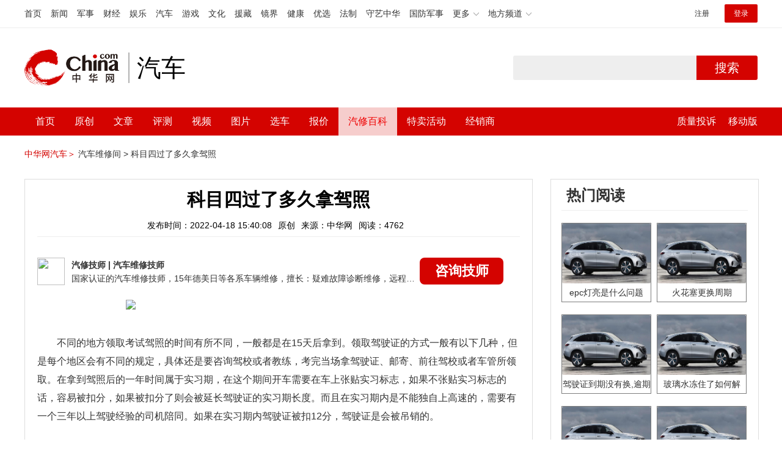

--- FILE ---
content_type: text/html; charset=UTF-8
request_url: https://3g.china.com/auto/mip/476278.html
body_size: 5412
content:
<!DOCTYPE html>
<html>
    <!DOCTYPE html>
<html>
<head>
<meta charset="utf-8">
<meta http-equiv=X-UA-Compatible content="IE=edge,chrome=1">
<meta name="viewport" content="width=device-width,initial-scale=1,maximum-scale=1,minimum-scale=1,user-scalable=no">
<title>科目四过了多久拿驾照_中华网汽车</title>
<meta name="keywords" content="科目四过了多久拿驾照">
<meta name="description" content="不同的地方领取考试驾照的时间有所不同，一般都是在15天后拿到。领取驾驶证的方式一般有以下几种，但是每个地区会有不同的规定">
<meta name="applicable-device" content="mobile">
<link rel="canonical" href="https://auto.china.com/mip/476278.html">
<meta name="viewport" content="width=device-width, initial-scale=1, maximum-scale=1, user-scalable=no" />
<meta content="yes" name="apple-mobile-web-app-capable" />
<meta content="black" name="apple-mobile-web-app-status-bar-style" />
<meta name="apple-mobile-web-app-title" content="中华网汽车">
<meta property="og:image" content="">
<meta content="telephone=no" name="format-detection" />
<meta content="email=no" name="format-detection" />
<link rel="stylesheet" href="https://3g.china.com/auto/Public/wap/css/swiper.min.css">
<link rel="stylesheet" href="https://3g.china.com/auto/Public/wap/css/style.css?v=202960418">
<script src="https://res2.wx.qq.com/open/js/jweixin-1.4.0.js?2024"></script>
<link rel="stylesheet" href="https://3g.china.com/auto/Public/wap/css/login.css?2028">
<link rel="stylesheet" href="https://3g.china.com/auto/Public/wap/css/comment.css?20181018">
<link rel="stylesheet" href="https://3g.china.com/auto/Public/wap/layer_mobile/need/layer.css?2028">
<meta name="author" content="ck" />
<!--<meta http-equiv="Content-Security-Policy" content="upgrade-insecure-requests" />   -->
</head>
		<meta property="og:image" content="https://auto-pic.china.com/202007/16/5f10452268d1a.jpg">
	<meta name="format-detection" content="telephone=yes" />
     <script src="https://3g.china.com/auto/Public/wap/js/wap_redirect.js?v=20210418"></script>
	<link rel="stylesheet" href="https://3g.china.com/auto/Public/home/css/qx_newlitter.css">
	<link rel="stylesheet" href="https://3g.china.com/auto/Public/wap/css/new-style.css?v=202140803">
    <style>

        .arti-relatedList .new-item-img{float:right;}
        .arti-relatedList .new-item-avg{padding: 5.667vw 0;}
        .new-item-avg div{width:100%;}

    .artcleCon img{width: 500px;}
.detail-not-img{position: relative;}
.detail-not-img-text{ position:absolute;left:22%; top:16%; width:180px;height: 100px;line-height: 80px;; overflow: hidden;word-break:break-all; text-align:center;padding: 0px!important; text-indent: 0em !important;}
.detail-not-img-text-line{line-height: 1.5;display: inline-block; vertical-align: middle;}
 .more-detail-not-img{position: relative;}
.more-detail-not-img-text{ position:absolute;left:21%; top:26%; width:100px;height: 40px;line-height: 50px;; overflow: hidden;word-break:break-all; text-align:center;}
.more-detail-not-img-text-line{line-height: 1.5;display: inline-block; vertical-align: middle;}

    </style>
	<body>
		<div class="header_bg">
			<div class="header">
				<a href="//3g.china.com/" class="header_logo"></a>
				<span class="header_txt"><a href="https://3g.china.com/auto/">汽车</a></span>
				<a class="header_home_btn" id="js-top-bar-menu" style="margin-left:2vw;float:right;width:5vw;background-image:url(//3g.china.com/static/img/icon_nav_btn_gray.png);"></a>
			</div>
		</div>
		<section class="indx-main-nav">
			<a href="https://3g.china.com/auto/" class="cur">首页</a>
			<a href="https://3g.china.com/auto/all">文章</a>
			<a href="https://3g.china.com/auto/car">选车</a>
			<a href="https://3g.china.com/auto/qx">汽修</a>
			<a href="https://3g.china.com/auto/mip">百科</a>
		</section>
		<section class="auto-artTitle">
			<h1 class="new-auto-title">科目四过了多久拿驾照</h1>
			<div class="new-auto-related">
				<span>2022-04-18 15:40:08</span>
			</div>
		</section>
		<article class="auto-video-info mt30">
			<div class="auto-video-person">
				<div class="auto-video-person-top">
					<img src="http://auto-pic.china.com/202102/25/60375c49856c9.jpg">
					<em>汽修技师</em>
					<span>汽车维修技师 </span>
				</div>
				<div class="auto-video-ask"><a  href="https://3g.china.com/auto/consultation/index?author_id=17&rq_id=476278&sr=mip" target="_self">我要咨询</a></div>

			</div>

			<div class="auto-video-txt auto_height" id="js-auto-video-txt">

                                          <p><img src="http://auto-pic.china.com//mips/20220416/42770200.jpg"></p>				<p><p>不同的地方领取考试驾照的时间有所不同，一般都是在15天后拿到。领取驾驶证的方式一般有以下几种，但是每个地区会有不同的规定，具体还是要咨询驾校或者教练，考完当场拿驾驶证、邮寄、前往驾校或者车管所领取。在拿到驾照后的一年时间属于实习期，在这个期间开车需要在车上张贴实习标志，如果不张贴实习标志的话，容易被扣分，如果被扣分了则会被延长驾驶证的实习期长度。而且在实习期内是不能独自上高速的，需要有一个三年以上驾驶经验的司机陪同。如果在实习期内驾驶证被扣12分，驾驶证是会被吊销的。</p></p>			</div>
			<!--广告轮播-->
			<div class="qx-swiper">
				<div class="qx-swiper-container">
					<div class="swiper-wrapper">
						<div class="swiper-slide"><a href="https://3g.china.com/auto/guide/29943.html"><img src="http://auto-pic.china.com/2023/03/30/642503accf9cb.jpg" alt=""></a></div><div class="swiper-slide"><a href="https://3g.china.com/auto/guide/30351.html"><img src="http://auto-pic.china.com/2023/03/30/6425038851e0a.jpg" alt=""></a></div><div class="swiper-slide"><a href="https://3g.china.com/auto/guide/31048.html"><img src="http://auto-pic.china.com/2023/06/05/647d94aebbe33.jpg" alt=""></a></div>					</div>
					<!--<div class="qx-swiper-pagination"></div>-->
				</div>
			</div>
			<!--<div class="qx-continue-reading" id="js-auto-video-showmore">阅读全文 ↓</div>-->

		</article>
				<section class="artiMod arti-relatedList mt80">

			<div class="new-modHd">

				<h4> 相关阅读 </h4>
			</div>
			<div class="defList" id="devlist">
                <div class="new-item">
					<div class="new-item-img">
						<a href="https://3g.china.com/auto/mip/1079865.html" title="东莞考完科目四多久拿驾照">
                            <img  src="http://auto-pic.china.com//mips/20230729/63876600.jpg" onerror="this.src='https://3g.china.com/auto/Public/wap/img/not-pic.jpg'">
						</a>
					</div>
					<div class="new-item-con">
						<h3 class="new-item-tit"><a href="https://3g.china.com/auto/mip/1079865.html" title="东莞考完科目四多久拿驾照" >东莞考完科目四多久拿驾照</a></h3>
						<div class="new-item-des">科四考完后，驾驶证拿到手基本上都是在1天至3天,也有当天考完科四，成绩...</div>
					</div>
				</div><div class="new-item">
					<div class="new-item-img">
						<a href="https://3g.china.com/auto/mip/998382.html" title="科目四考完后多久拿驾照科目四考完后多久拿驾照">
                            <img  src="http://auto-pic.china.com//mips/20230729/58924000.jpg" onerror="this.src='https://3g.china.com/auto/Public/wap/img/not-pic.jpg'">
						</a>
					</div>
					<div class="new-item-con">
						<h3 class="new-item-tit"><a href="https://3g.china.com/auto/mip/998382.html" title="科目四考完后多久拿驾照科目四考完后多久拿驾照" >科目四考完后多久拿驾照科目四考完后多久拿驾照</a></h3>
						<div class="new-item-des">考完科目四，基本上1-3天就拿到驾照了。也有当天通过第四门考试的，现场...</div>
					</div>
				</div><div class="new-item">
					<div class="new-item-img">
						<a href="https://3g.china.com/auto/mip/986758.html" title="科目四过了多久拿证？">
                            <img  src="http://auto-pic.china.com//mips/20230729/11713200.jpg" onerror="this.src='https://3g.china.com/auto/Public/wap/img/not-pic.jpg'">
						</a>
					</div>
					<div class="new-item-con">
						<h3 class="new-item-tit"><a href="https://3g.china.com/auto/mip/986758.html" title="科目四过了多久拿证？" >科目四过了多久拿证？</a></h3>
						<div class="new-item-des">科目4通过后，可以等1-2个小时领取汽车驾驶执照，领取汽车驾驶执照时，...</div>
					</div>
				</div><div class="new-item">
					<div class="new-item-img">
						<a href="https://3g.china.com/auto/mip/979092.html" title="科目四考完后多久拿驾照？">
                            <img  src="http://auto-pic.china.com//mips/20230729/57878200.jpg" onerror="this.src='https://3g.china.com/auto/Public/wap/img/not-pic.jpg'">
						</a>
					</div>
					<div class="new-item-con">
						<h3 class="new-item-tit"><a href="https://3g.china.com/auto/mip/979092.html" title="科目四考完后多久拿驾照？" >科目四考完后多久拿驾照？</a></h3>
						<div class="new-item-des">有些地区是可以当场就领证，车管所的工作人员会当场开始制作驾驶证，等待个...</div>
					</div>
				</div><div class="new-item">
					<div class="new-item-img">
						<a href="https://3g.china.com/auto/mip/967622.html" title="科目四考完多久拿驾照？">
                            <img  src="http://auto-pic.china.com//mips/20230729/18003500.jpg" onerror="this.src='https://3g.china.com/auto/Public/wap/img/not-pic.jpg'">
						</a>
					</div>
					<div class="new-item-con">
						<h3 class="new-item-tit"><a href="https://3g.china.com/auto/mip/967622.html" title="科目四考完多久拿驾照？" >科目四考完多久拿驾照？</a></h3>
						<div class="new-item-des">科目四考完，是现场拿证，一般2个小时左右即可。科目四，又称科目四理论考...</div>
					</div>
				</div><div class="new-item">
					<div class="new-item-img">
						<a href="https://3g.china.com/auto/mip/965053.html" title="科目四考完之后多久拿驾照？">
                            <img  src="http://auto-pic.china.com//mips/20230729/55931000.jpg" onerror="this.src='https://3g.china.com/auto/Public/wap/img/not-pic.jpg'">
						</a>
					</div>
					<div class="new-item-con">
						<h3 class="new-item-tit"><a href="https://3g.china.com/auto/mip/965053.html" title="科目四考完之后多久拿驾照？" >科目四考完之后多久拿驾照？</a></h3>
						<div class="new-item-des">科目四考完，是现场拿证，一般2个小时左右即可。科目四，又称科目四理论考...</div>
					</div>
				</div><div class="new-item">
					<div class="new-item-img">
						<a href="https://3g.china.com/auto/mip/963813.html" title="东莞考完科目四多久拿驾照？">
                            <img  src="http://auto-pic.china.com//mips/20230729/21809300.jpg" onerror="this.src='https://3g.china.com/auto/Public/wap/img/not-pic.jpg'">
						</a>
					</div>
					<div class="new-item-con">
						<h3 class="new-item-tit"><a href="https://3g.china.com/auto/mip/963813.html" title="东莞考完科目四多久拿驾照？" >东莞考完科目四多久拿驾照？</a></h3>
						<div class="new-item-des">科目四考完，是现场拿证，一般2个小时左右即可。科目四，又称科目四理论考...</div>
					</div>
				</div><div class="new-item">
					<div class="new-item-img">
						<a href="https://3g.china.com/auto/mip/957387.html" title="科目四考过了多久拿驾驶证？">
                            <img  src="http://auto-pic.china.com//mips/20230729/17258700.jpg" onerror="this.src='https://3g.china.com/auto/Public/wap/img/not-pic.jpg'">
						</a>
					</div>
					<div class="new-item-con">
						<h3 class="new-item-tit"><a href="https://3g.china.com/auto/mip/957387.html" title="科目四考过了多久拿驾驶证？" >科目四考过了多久拿驾驶证？</a></h3>
						<div class="new-item-des">科目四过了之后是当场拿驾驶证。有些地方考试通过后当天宣誓几个小时以后就...</div>
					</div>
				</div><div class="new-item">
					<div class="new-item-img">
						<a href="https://3g.china.com/auto/mip/851341.html" title="广州考完科目四多久拿驾照？">
                            <img  src="http://auto-pic.china.com//mips/20230729/15931200.jpg" onerror="this.src='https://3g.china.com/auto/Public/wap/img/not-pic.jpg'">
						</a>
					</div>
					<div class="new-item-con">
						<h3 class="new-item-tit"><a href="https://3g.china.com/auto/mip/851341.html" title="广州考完科目四多久拿驾照？" >广州考完科目四多久拿驾照？</a></h3>
						<div class="new-item-des">科目四考完，是现场拿证，一般2个小时左右即可。科目四，又称科目四理论考...</div>
					</div>
				</div><div class="new-item">
					<div class="new-item-img">
						<a href="https://3g.china.com/auto/mip/692920.html" title="过了科目四多久可以拿证？">
                            <img  src="http://auto-pic.china.com//mips/20230729/02095100.jpg" onerror="this.src='https://3g.china.com/auto/Public/wap/img/not-pic.jpg'">
						</a>
					</div>
					<div class="new-item-con">
						<h3 class="new-item-tit"><a href="https://3g.china.com/auto/mip/692920.html" title="过了科目四多久可以拿证？" >过了科目四多久可以拿证？</a></h3>
						<div class="new-item-des">科目四考完，是现场拿证，一般2个小时左右即可。科目四，又称科目四理论考...</div>
					</div>
				</div><div class="new-item">
					<div class="new-item-img">
						<a href="https://3g.china.com/auto/mip/673699.html" title="科目四过了多久能拿到驾照？">
                            <img  src="http://auto-pic.china.com//mips/20230729/96306400.jpg" onerror="this.src='https://3g.china.com/auto/Public/wap/img/not-pic.jpg'">
						</a>
					</div>
					<div class="new-item-con">
						<h3 class="new-item-tit"><a href="https://3g.china.com/auto/mip/673699.html" title="科目四过了多久能拿到驾照？" >科目四过了多久能拿到驾照？</a></h3>
						<div class="new-item-des">科目四考完，是现场拿证，一般2个小时左右即可。科目四，又称科目四理论考...</div>
					</div>
				</div><div class="new-item">
					<div class="new-item-img">
						<a href="https://3g.china.com/auto/mip/648084.html" title="考过科目四后多久拿驾照？">
                            <img  src="http://auto-pic.china.com//mips/20230729/97346500.jpg" onerror="this.src='https://3g.china.com/auto/Public/wap/img/not-pic.jpg'">
						</a>
					</div>
					<div class="new-item-con">
						<h3 class="new-item-tit"><a href="https://3g.china.com/auto/mip/648084.html" title="考过科目四后多久拿驾照？" >考过科目四后多久拿驾照？</a></h3>
						<div class="new-item-des">科目四考完，是现场拿证，一般2个小时左右即可。科目四，又称科目四理论考...</div>
					</div>
				</div><div class="new-item">
					<div class="new-item-img">
						<a href="https://3g.china.com/auto/mip/615520.html" title="考完科目四要等多久拿驾照？">
                            <img  src="http://auto-pic.china.com//mips/20230729/45908800.jpg" onerror="this.src='https://3g.china.com/auto/Public/wap/img/not-pic.jpg'">
						</a>
					</div>
					<div class="new-item-con">
						<h3 class="new-item-tit"><a href="https://3g.china.com/auto/mip/615520.html" title="考完科目四要等多久拿驾照？" >考完科目四要等多久拿驾照？</a></h3>
						<div class="new-item-des">科目四考完，是现场拿证，一般2个小时左右即可。科目四，又称科目四理论考...</div>
					</div>
				</div><div class="new-item">
					<div class="new-item-img">
						<a href="https://3g.china.com/auto/mip/481666.html" title="考完科目四多久拿驾照">
                            <img  src="http://auto-pic.china.com//mips/20220832/40380200.jpg" onerror="this.src='https://3g.china.com/auto/Public/wap/img/not-pic.jpg'">
						</a>
					</div>
					<div class="new-item-con">
						<h3 class="new-item-tit"><a href="https://3g.china.com/auto/mip/481666.html" title="考完科目四多久拿驾照" >考完科目四多久拿驾照</a></h3>
						<div class="new-item-des">通常情况下，科目四考试后一个星期内或是十天左右就可以领证的。1、还有的...</div>
					</div>
				</div><div class="new-item">
					<div class="new-item-img">
						<a href="https://3g.china.com/auto/mip/479309.html" title="科目四考过了多久可以拿驾照，科四考试多少分">
                            <img  src="http://auto-pic.china.com//mips/20220625/07059400.jpg" onerror="this.src='https://3g.china.com/auto/Public/wap/img/not-pic.jpg'">
						</a>
					</div>
					<div class="new-item-con">
						<h3 class="new-item-tit"><a href="https://3g.china.com/auto/mip/479309.html" title="科目四考过了多久可以拿驾照，科四考试多少分" >科目四考过了多久可以拿驾照，科四考试多少分</a></h3>
						<div class="new-item-des">科目四考试是驾驶证考试当中最重要的一部分，其考试题型是由实际案例，相关...</div>
					</div>
				</div><div class="new-item">
					<div class="new-item-img">
						<a href="https://3g.china.com/auto/mip/476278.html" title="科目四过了多久拿驾照">
                            <img  src="http://auto-pic.china.com//mips/20220416/42770200.jpg" onerror="this.src='https://3g.china.com/auto/Public/wap/img/not-pic.jpg'">
						</a>
					</div>
					<div class="new-item-con">
						<h3 class="new-item-tit"><a href="https://3g.china.com/auto/mip/476278.html" title="科目四过了多久拿驾照" >科目四过了多久拿驾照</a></h3>
						<div class="new-item-des">不同的地方领取考试驾照的时间有所不同，一般都是在15天后拿到。领取驾驶...</div>
					</div>
				</div><div class="new-item">
					<div class="new-item-img">
						<a href="https://3g.china.com/auto/mip/444334.html" title="科目四考完后多久拿驾照">
                            <img  src="http://auto-pic.china.com//mips/20220103/58473700.jpg" onerror="this.src='https://3g.china.com/auto/Public/wap/img/not-pic.jpg'">
						</a>
					</div>
					<div class="new-item-con">
						<h3 class="new-item-tit"><a href="https://3g.china.com/auto/mip/444334.html" title="科目四考完后多久拿驾照" >科目四考完后多久拿驾照</a></h3>
						<div class="new-item-des">依据公安部驾驶证管理相关规定要求，在科目四考试合格后将在1个工作日内发...</div>
					</div>
				</div><div class="new-item">
					<div class="new-item-img">
						<a href="https://3g.china.com/auto/mip/420775.html" title="科目四过了需要多久拿驾照">
                            <img  src="http://auto-pic.china.com//mips/20220101/27820100.jpg" onerror="this.src='https://3g.china.com/auto/Public/wap/img/not-pic.jpg'">
						</a>
					</div>
					<div class="new-item-con">
						<h3 class="new-item-tit"><a href="https://3g.china.com/auto/mip/420775.html" title="科目四过了需要多久拿驾照" >科目四过了需要多久拿驾照</a></h3>
						<div class="new-item-des">一般通过所有驾照考试科目后,车管所一个工作日内会办好证，一般三到四天就...</div>
					</div>
				</div><div class="new-item">
					<div class="new-item-img">
						<a href="https://3g.china.com/auto/mip/420696.html" title="科目四考完多久拿驾照">
                            <img  src="http://auto-pic.china.com//mips/20220101/96494700.jpg" onerror="this.src='https://3g.china.com/auto/Public/wap/img/not-pic.jpg'">
						</a>
					</div>
					<div class="new-item-con">
						<h3 class="new-item-tit"><a href="https://3g.china.com/auto/mip/420696.html" title="科目四考完多久拿驾照" >科目四考完多久拿驾照</a></h3>
						<div class="new-item-des">一般通过所有驾照考试科目后,车管所一个工作日内会办好证。申请人考试合格...</div>
					</div>
				</div><div class="new-item">
					<div class="new-item-img">
						<a href="https://3g.china.com/auto/mip/14889.html" title="科目四考完后多久拿驾照">
                            <img  src="http://auto-pic.china.com//uploads/allimg/201210/0955524W1-0.jpg" onerror="this.src='https://3g.china.com/auto/Public/wap/img/not-pic.jpg'">
						</a>
					</div>
					<div class="new-item-con">
						<h3 class="new-item-tit"><a href="https://3g.china.com/auto/mip/14889.html" title="科目四考完后多久拿驾照" >科目四考完后多久拿驾照</a></h3>
						<div class="new-item-des">科目四结束后，可以领证，但也有一些地区会有不同的要求，耽误一些时间，一...</div>
					</div>
				</div>			</div>

		</section>
				<section class="artiMod arti-hotReadtList mt80">

			<div class="new-modHd">
				<h4>热门阅读</h4>
			</div>
			<ul>
                <li>
					<a  href="https://3g.china.com/auto/qx/6077.html">
						<img src="http://auto-pic.china.com/202006/28/5ef83e9023d35.jpg" onerror="this.src='https://3g.china.com/auto/Public/wap/img/not-pic.jpg'">
						<h5>epc灯亮是什么问题</h5>
					</a>
				</li><li>
					<a  href="https://3g.china.com/auto/qx/939.html">
						<img src="http://auto-pic.china.com/202101/15/60015b073c68a.jpg" onerror="this.src='https://3g.china.com/auto/Public/wap/img/not-pic.jpg'">
						<h5>火花塞更换周期</h5>
					</a>
				</li><li>
					<a  href="https://3g.china.com/auto/qx/4511.html">
						<img src="http://auto-pic.china.com/202005/18/5ec2474e70e99.jpg" onerror="this.src='https://3g.china.com/auto/Public/wap/img/not-pic.jpg'">
						<h5>驾驶证到期没有换,逾期怎么办??</h5>
					</a>
				</li><li>
					<a  href="https://3g.china.com/auto/qx/190.html">
						<img src="http://auto-pic.china.com/202012/30/5febdbfc947e9.jpg" onerror="this.src='https://3g.china.com/auto/Public/wap/img/not-pic.jpg'">
						<h5>玻璃水冻住了如何解决？</h5>
					</a>
				</li><li>
					<a  href="https://3g.china.com/auto/qx/807.html">
						<img src="http://auto-pic.china.com/202008/14/5f3634ef46193.jpg" onerror="this.src='https://3g.china.com/auto/Public/wap/img/not-pic.jpg'">
						<h5>bba是什么车</h5>
					</a>
				</li><li>
					<a  href="https://3g.china.com/auto/qx/5222.html">
						<img src="http://auto-pic.china.com/202005/21/5ec611ff71e32.jpg" onerror="this.src='https://3g.china.com/auto/Public/wap/img/not-pic.jpg'">
						<h5>92号95号汽油区别</h5>
					</a>
				</li>			</ul>
		</section>


		<!-- 弹层 -->
<div class="floating-shade" id="js-floating">
<script src="https://3g.china.com/auto/Public/wap/js/jquery-1.11.0.min.js?2026"></script>
<!-- 文章页右上角菜单弹层Start -->
  <div class="floating-layer" id="js-top-menu">
      <div class="fl-header">
          <a href="//3g.china.com/" class="header_logo"></a>
          <span class="header_txt"><a href="https://3g.china.com/auto/">汽车</a></span>
          <i class="fl-close js-pop-close"></i>
      </div>
      <div class="fl-tm-body">

      	<dl class="clearfix">
      		<dt><a href="https://3g.china.com/auto">首页</a></dt>
      	</dl>
        <dl class="clearfix">
            <dt><a href="https://3g.china.com/auto/all">文章</a></dt>
          <dd>
          <a href="https://3g.china.com/auto/new">新车</a>
          <a href="https://3g.china.com/auto/testing">评测</a>
          <a href="https://3g.china.com/auto/guide">导购</a>
         <!-- <a href="/">视频</a>
          <a href="/">原创</a>
          <a href="/">厂商</a>-->
          <a href="https://3g.china.com/auto/trade">行业</a>
          <a href="https://3g.china.com/auto/sale">行情</a>
          <a href="https://3g.china.com/auto/tech">科技</a>
          <!--<a href="/">游记</a>
          <a href="/">图说</a>-->
          <a href="https://3g.china.com/auto/experience">用车</a>
          <a href="https://3g.china.com/auto/ev">新能源</a>
          </dd>
        </dl>
      	<dl class="two-colum clearfix">
            <dt><a href="https://3g.china.com/auto/car">选车</a></dt>
      		<dd>
          <a href="https://3g.china.com/auto/car">品牌选车</a>
          <a href="https://3g.china.com/auto/select/filter">条件选车</a>
          <a href="https://3g.china.com/auto/top/user">用户关注</a>
          <a href="https://3g.china.com/auto/top">销量排行</a>
          <a href="https://3g.china.com/auto/top/ev">新能源</a>
          </dd>
      	</dl>
        <dl class="clearfix">
      		<dt><a href="https://3g.china.com/auto/video">视频</a></dt> 
            <dd>
                <a style="width:20vw" href="https://3g.china.com/auto/column-0-0-4-1">陈老师探4S店</a>
                <a style="width:16.33333vw" href="https://3g.china.com/auto/qx/">汽车维修间</a>
                <a href="https://3g.china.com/auto/mip/">汽修百科</a>
                <a style="margin-right:2.66667vw" href="https://3g.china.com/auto/wb/">维保数据</a>
                <a style="width:16.33333vw" href="https://3g.china.com/auto/fault/">故障码解析</a>
            </dd>
      	</dl>
          <dl class="clearfix">
      		<dt><a href="https://auto.china.com/movecar/address">会员</a></dt>
              <dd>
                <a href="https://auto.china.com/movecar/address">会员福利</a>
            </dd>
      	</dl>
       <!--   
        <dl class="clearfix">
          <dt><a href="/">图片</a></dt>
        </dl>
        <dl class="clearfix">
          <dt><a href="/">视频</a></dt>
        </dl>
          -->
      </div>
  </div>
<!-- 文章页右上角菜单弹层End -->

<div class="floating-bg"></div>
<script src="https://3g.china.com/auto/Public/wap/js/jquery-1.11.0.min.js"></script>
<script src="https://3g.china.com/auto/Public/wap/js/swiper.min.js"></script>
<script src="https://3g.china.com/auto/Public/wap/js/main.js?v=20200724"></script>
<script src="https://3g.china.com/auto/Public/wap/layer_mobile/layer.js"></script>
<script src="https://3g.china.com/auto/Public/wap/js/aes.js"></script>
<script src="https://3g.china.com/auto/Public/wap/js/md5.js"></script>
<script src="https://3g.china.com/auto/Public/wap/js/pad-zeropadding.js"></script>
<script src="https://3g.china.com/auto/Public/wap/js/crypjs.js?v=20191018"></script>
<script src="https://3g.china.com/auto/Public/wap/js/mip_main.js?v=20200721"></script>
<!-- wechatStart -->
<script src="//3g.china.com/js/wechatshare.v1.js"></script>
<script type="text/javascript">
    var img_url = 'http://auto-pic.china.com//mips/20220416/42770200.jpg';
    if(!img_url){
        var base_url = "https://auto.china.com/";
        img_url =base_url +"Public/home/img/none_img.jpg";
    }
    mintPrompt.share({
        title:'科目四过了多久拿驾照_中华网汽车',
        summary:'不同的地方领取考试驾照的时间有所不同，一般都是在15天后拿到。领取驾驶证的方式一般有以下几种，但是每个地区会有不同的规定',
        pic:img_url
    });
</script>
<!-- wechatEnd -->
<script>
var _hmt = _hmt || [];
(function() {
  var hm = document.createElement("script");
  hm.src = "https://hm.baidu.com/hm.js?789205f497636728e9d3f81e85ba77e9";
  var s = document.getElementsByTagName("script")[0];
  s.parentNode.insertBefore(hm, s);
})();
</script>
<!--<div class="item-ad clearfix fiad" style="position:fixed;bottom:0;display:none;">-->
    <!--<a href="https://4s.china.com/zt/1.html" >-->
        <!--<img style="width:100%;" src="https://auto-pic.china.com/foot-fix.gif">-->
    <!--</a>-->
<!--</div>-->
</body>
</html>

--- FILE ---
content_type: text/html; charset=UTF-8
request_url: https://auto.china.com/mip/476278.html
body_size: 15992
content:
<!DOCTYPE html>
<html>
<head>
<meta charset="utf-8">
<!--神马-->
<meta name="shenma-site-verification" content="4a1f818bb25776dc7714c5dea7de4970_1596534012">
<meta http-equiv="X-UA-Compatible" content="IE=edge,chrome=1">
<title>科目四过了多久拿驾照_中华网汽车</title>
<meta name="keywords" content="科目四过了多久拿驾照">
<meta name="description" content="不同的地方领取考试驾照的时间有所不同，一般都是在15天后拿到。领取驾驶证的方式一般有以下几种，但是每个地区会有不同的规定，具体还是要咨询驾校或者教练，考完当场拿驾驶证、邮寄、前往驾校或者车管所领取。在拿到驾照后的一年时间属于实习期，在这个期间开车需要在车上张贴实习标志，如果不张贴实习标志的话，容易被扣分，如果被扣分了则会被延长驾驶证的实习期长度。而且在实习期内是不能独自上高速的，需要有一个三年以上">
<meta name="shenma-site-verification" content="edfe58a2296329502e37fad18ffecd0c_1552905331">
<meta name="360-site-verification" content="1136d42ff1861e4942955b81ecd5e7ab" />
<meta name="sogou_site_verification" content="DIZUs89J0u"/>
<!--<base href="https://auto.china.com/" />
<meta http-equiv="Content-Security-Policy" content="upgrade-insecure-requests" />-->
<meta name="applicable-device" content="pc">
<meta name="mobile-agent" content="format=html5;url=https://3g.china.com/auto/mip/476278.html">
<link rel="alternate" media="only screen and(max-width: 640px)"  href="https://3g.china.com/auto/mip/476278.html">
<link href="/Public/home/css/style.css?v=202640424" rel="stylesheet">
<script src="/Public/home/js/pc_redirect.js?v=1"></script><meta name="author" content="ck" />
    <style>
        .article_nav{top:38px}
        .auto-header_top .auto_search-btn{border-top-right-radius: 10px;border-bottom-right-radius: 10px;}
        .auto-header_top input{background-color: #fff;border: 1px solid #cccccc;border-top-left-radius: 10px;border-bottom-left-radius: 10px;}
        .auto-header_top .auto-top-search{margin-left: -224px;}
    </style>
</head>

<body>
<!-- 页头 -->
<link href="//www.china.com/zh_cn/plugin/all/topheader/top_header_style_2021.css" rel="stylesheet">
<div class="top_header_bg">
	<div class="top_header">
		<ul class="top_header_channel">
			<li><a href="//www.china.com/" target="_blank">首页</a></li>
			<li><a href="//news.china.com/" target="_blank">新闻</a></li>
			<li><a href="//military.china.com" target="_blank">军事</a></li>
			<li><a href="//finance.china.com/" target="_blank">财经</a></li>
			<li><a href="//ent.china.com/" target="_blank">娱乐</a></li>
			<li><a href="//auto.china.com/" target="_blank">汽车</a></li>
			<li><a href="//game.china.com/" target="_blank">游戏</a></li>
			<li><a href="//culture.china.com/" target="_blank">文化</a></li>
			<li><a href="//yuanzang.china.com" target="_blank">援藏</a></li>
			<li><a href="//jingjie.china.com/" target="_blank">镜界</a></li>
			<li><a href="//health.china.com/" target="_blank">健康</a></li>
			<li><a href="//youxuan.china.com/" target="_blank">优选</a></li>
			<li><a href="//law.china.com/" target="_blank">法制</a></li>
			<li><a href="//shouyi.china.com/" target="_blank">守艺中华</a></li>
			<li><a href="//guofang.china.com/" target="_blank">国防军事</a></li>
			<li class="top_header_sub">更多<div class="sub"><a href="//fo.china.com/" target="_blank">佛学</a><a href="//jiu.china.com/" target="_blank">酒业</a><a href="//history.china.com" target="_blank">文史</a><a href="//gushici.china.com/" target="_blank">古诗词</a><a href="//art.china.com/renwu/" target="_blank">人物</a><a href="//jiemeng.china.com/" target="_blank">解梦</a><a href="//life.china.com/" target="_blank">生活</a></div></li>
			<li class="top_header_sub">地方频道<div class="sub"><a href="//hubei.china.com/" target="_blank">湖北</a><a href="//sd.china.com/" target="_blank">山东</a><a href="//sx.china.com/" target="_blank">山西</a><a href="//shaanxi.china.com/" target="_blank">陕西</a><a href="//yunnan.china.com/" target="_blank">云南</a></div></li>
		</ul>
		<script>(function(){var hover=function(elem,overCallback,outCallback){var isHover=false;var preOvTime=new Date().getTime();function over(e){var curOvTime=new Date().getTime();isHover=true;if(curOvTime-preOvTime>10){overCallback(e,elem)}preOvTime=curOvTime};function out(e){var curOvTime=new Date().getTime();preOvTime=curOvTime;isHover=false;setTimeout(function(){if(!isHover){outCallback(e,elem)}},10)};elem.addEventListener('mouseover',over,false);elem.addEventListener('mouseout',out,false)};var _elem=document.querySelectorAll('.top_header_sub');for(var i=0,j=_elem.length;i<j;i++){hover(_elem[i],function(e,elem){elem.className='top_header_sub over'},function(e,elem){elem.className='top_header_sub'})}})();</script>
		<ul class="top_header_nav">
			<li><span id="headNavLogin" class="headNavLogin"><a id="headNav_reg" href="//passport.china.com/reg/mobile" target="_blank" class="reg">注册</a><a id="headNav_login" href="//passport.china.com/" target="_blank" class="login">登录</a></span></li>
		</ul>
		<script src="//dvsend.china.com/china_login/js/china_api_login.js"></script>
		<script>china_api_login({id:'headNavLogin',initHTML:'<a id="headNav_reg" href="//passport.china.com/reg/mobile" target="_blank" class="reg">注册</a><a id="headNav_login" href="//passport.china.com/" target="_blank" class="login">登录</a>',logonHTML:'<em class="headNavLogout"><span title="[F7:nickname /]"><a href="//passport.china.com/">[F7:nickname /]</a></span>[F7:out /]</em>'});</script>
	</div>
</div>
<!--<div class="auto-header_top">-->
	<!--<div class="auto-logo"><a href="/">汽车</a></div>-->
	<!--<div class="auto-top-search">-->
		<!--<form action="/search/index" method="get" id="sform" target="_blank" >-->
			<!--<input type="text" class="search-text" id="q" name="q" value="" autocomplete="off">-->
			<!--<a class="auto_search-btn" href="javascript:void(0);" onclick="document.getElementById('sform').submit();return false;">搜索</a>-->
		<!--</form>-->
	<!--</div>-->
	<!--&lt;!&ndash;<div class="auto_login">-->
    	<!--<iframe-->
    <!--width="300px;"-->
    <!--height="50px;"-->
    <!--src="/login_ifram.php?1752210401"></iframe>-->
    <!--</div>&ndash;&gt;-->

<!--</div>-->
<div class="top_header_info">
	<div class="top_header_logo"><a href="//www.china.com" target="_blank">中华网 china.com</a></div>
	<div class="top_header_logo_channel">汽车</div>
	<div class="top_header_right">
		<div class="auto-top-search">
			<form action="/search/index" method="get" id="sform" target="_blank" >
				<input type="text" class="search-text" id="q" name="q" value="" autocomplete="off">
				<a class="auto_search-btn" href="javascript:void(0);" onclick="document.getElementById('sform').submit();return false;">搜索</a>
			</form>
		</div>
	</div>
</div>
<div class="auto-header auto-header_new">
	<div class="container">
		<div class="auto-nav" style="width: 970px">
			<ul class="clearfix">
		    <li  style="padding-left: 18px;"><a href="/" target="_blank">首页</a></li>
            <li ><a href="/original"  target="_blank">原创</a></li>
                             <li class="article_navBox ">
               <a href="javascript:void(0)">文章</a><i class="iconfont at-arrowdown"></i>
		    	<div class="article_nav">
		    		<a href="/all">全部文章</a>
		    		<a href="/ev">新能源汽车</a>
		    		<a href="/new">新车资讯</a>
		    		<a href="/guide">新车导购</a>
		    		<a href="/trade">行业追踪</a>
		    		<a href="/tech">汽车科技</a>
		    		<a href="/sale">热门行情</a>
					<a href="/merchant">经销商文章</a>
		    	</div>
		    </li>
            <li><a href="/testing" target="_blank">评测</a></li>

		    <li class="article_navBox "><a href="javascript:void(0)">视频</a><i class="iconfont at-arrowdown"></i>
		    	<div class="article_nav">
                    <a href="/video">全部视频</a>
                    <a href="/live">中华网直播</a>
					<a href="/column-0-0-4-1.html">陈老师探4S店</a>
		    		<a href="/column-0-0-3-1.html">华语车谈录</a>
		    		<a href="/column-0-0-2-1.html">别闹测车呢</a>
		    		<a href="/column-0-0-1-1.html">中华网拜访</a>
                    <a href="/qx/">汽车维修间</a>
		    	</div>
		    </li>
		    <li ><a href="/pic" target="_blank">图片</a></li>
		    <li ><a href="/car" target="_blank">选车</a></li>
		    <!--<li ><a href="/contrast" target="_blank">车型对比</a></li>-->
		    <li ><a href="/prices" target="_blank">报价</a></li>

            <li class="article_navBox  active "><a href="javascript:void(0)">汽修百科</a><i class="iconfont at-arrowdown"></i>
		    	<div class="article_nav">

                                <a href="/qx/">汽修百科</a>
								<a href="/mip/">汽车维修间</a>
								<a href="/wb/">维保数据</a>
								<a href="/fault/">故障码解析</a>

		    	</div>
		    </li>

            <li><a href="https://4s.china.com/pc" target="_blank">特卖活动</a></li>
		    <li ><a href="/distributor" target="_blank">经销商</a></li>
		     <li class="auto_mBox article_navBox">
                 <div style="padding-right:20px;"><a href="/quality" target="_blank">质量投诉</a></div>
				 <div class="auto_m">
					 <a href="javascript:void(0)">移动版</a><i class="iconfont at-arrowdown"></i>
					 <div class="article_nav">
					    <a href="http://3g.china.com/auto">触屏版</a>
					    <a href="/mobile">中华网汽车APP</a>
					 </div>
				</div>
			</li>
			</ul>
		</div>
	</div>
</div>
 <script src="/Public/home/js/jquery-1.11.0.min.js"></script>
<script>

    $('.active').css('background-color','rgba(255,255,255,0.8)')
    $('.active').find('a').css('color','#ef0000')
    $('.article_nav').find('a').css('color','#666')
    $('.article_nav').find('a').mouseover(function(){
         $('.article_nav').find('a').css('color','#666');
         $('.article_nav').find('a').css('background','#fff')

    	$(this).css('color','#fff');
        $(this).css('background','#2E0909')

    })
</script>

<link rel="stylesheet" href="/Public/home/css/n_mip_style.css?202608207">
<style>
    .artcleCon img{width: 500px;}
.detail-not-img{position: relative;}
.detail-not-img-text{ position:absolute;left:32%; top:30%; width:260px;height: 100px;line-height: 80px;; overflow: hidden;word-break:break-all; text-align:center;padding: 0px!important; text-indent: 0em !important;}
.detail-not-img-text-line{line-height: 1.5;display: inline-block; vertical-align: middle;}
 .more-detail-not-img{position: relative;}
.more-detail-not-img-text{ position:absolute;left:21%; top:26%; width:100px;height: 40px;line-height: 50px;; overflow: hidden;word-break:break-all; text-align:center;}
.more-detail-not-img-text-line{line-height: 1.5;display: inline-block; vertical-align: middle;}
</style>
		<div class="container" style="padding:20px 0 30px;">
			<a href="/" style="color:#d40300;">中华网汽车＞</a>
			<a href="/mip">汽车维修间 ></a>
			<a href="">科目四过了多久拿驾照</a>
		</div>
		<div class="container">
			<div class="all-left">

				<div class="wenda-content-box">
					<div class="wenda-content-top">
						<h1 class="wenda-info-title">科目四过了多久拿驾照</h1>
						<div class="wenda-info-source">
							<span class="wenda-time">发布时间：2022-04-18 15:40:08</span>
							<span class="wenda-yuanchuang">原创</span>
							<span class="wenda-source">来源：中华网</span>
							<span class="wenda-read">阅读：4762</span>
						</div>
					</div>
					<div class="articleBox">
						<!--<div class="txt-title">
							<h4>问答简介</h4>
						</div>-->
						<div class="wenda-artisan clearfix">
							<div class="wenda-artisan-img"><img src="http://auto-pic.china.com/202102/25/60375c49856c9.jpg"></div>
							<div class="wenda-master-box">
								<div class="wenda-master"><span class="wenda-name"> 汽修技师</span> | <span class="wenda-skilltitle">汽车维修技师</span></div>
								<div class="wenda-master-address">国家认证的汽车维修技师，15年德美日等各系车辆维修，擅长：疑难故障诊断维修，远程维修技术指导</div>
							</div>
							<a class="zixun-btn" id="zixunBtn" rel="nofollow">咨询技师</a>
						</div>
						<div class="artcleCon">

                                                               <p><img src="http://auto-pic.china.com//mips/20220416/42770200.jpg"></p>
						   	<p><p>不同的地方领取考试驾照的时间有所不同，一般都是在15天后拿到。领取驾驶证的方式一般有以下几种，但是每个地区会有不同的规定，具体还是要咨询驾校或者教练，考完当场拿驾驶证、邮寄、前往驾校或者车管所领取。在拿到驾照后的一年时间属于实习期，在这个期间开车需要在车上张贴实习标志，如果不张贴实习标志的话，容易被扣分，如果被扣分了则会被延长驾驶证的实习期长度。而且在实习期内是不能独自上高速的，需要有一个三年以上驾驶经验的司机陪同。如果在实习期内驾驶证被扣12分，驾驶证是会被吊销的。</p></p>						</div>
						<!--广告轮播-->
						<div class="auto-banner container" id="js-auto-banner">
							<div id="banner-slide" class="banner-slide">
								<div class="banner-slide_con">
									<ul>
										<li>
													<a href="/guide/29943.html" target="_blank"><img src="http://auto-pic.china.com/2023/03/30/642503accf9cb.jpg" style="width: 100%;"></a>
												</li><li>
													<a href="/guide/30351.html" target="_blank"><img src="http://auto-pic.china.com/2023/03/30/6425038851e0a.jpg" style="width: 100%;"></a>
												</li><li>
													<a href="/guide/31048.html" target="_blank"><img src="http://auto-pic.china.com/2023/06/05/647d94aebbe33.jpg" style="width: 100%;"></a>
												</li>									</ul>
								</div>
<!--								<a class="focus-slide_nav iconfont at-slideleft prev" href="javascript:void(0)"></a>-->
<!--        						<a class="focus-slide_nav iconfont at-slideright next" href="javascript:void(0)"></a>-->
<!--        						<div class="banner-slide_indicators">-->
<!--									<i></i>-->
<!--									<i></i>-->
<!--                            	</div>-->
							</div>
						</div>
						<div class="arti-detail-bottom">
							<div class="arti-tip">本文内容为中华网·汽车（ <a href="https://auto.china.com/">auto.china.com</a> ）编辑或翻译，转载请务必注明来源。</div>
							<div class="arti-btmshare">
								<div class="widget-share bdsharebuttonbox bdshare-button-style0-16" data-bd-bind="1594783737629">
									<strong>分享：</strong>
									<span class="shareWx"><a href="javascript:;" data-cmd="weixin"><i class="iconfont at-weixin"></i>微信</a></span>
									<span class="shareWb"><a href="javascript:;" data-cmd="tsina"><i class="iconfont at-weibo"></i>微博</a></span>
								</div>
							</div>
						</div>
					</div>
				</div>
				<div class="wenda-popupBox" id="wendaPopupBox">
					 <div class="test"></div>
					<div class="wenda-popupCon">
                        <img class="wenda-popupCon-top" src="/Public/home/img/popup1.png" />
                        <!--<div class="wenda-popupCon-code">
                            <div class="wenda-popupCon-code-wz">
                                <p>关注公众号</p>
                                <p>汽车知识早知道</p>
                            </div>
                            <img src="/Public/home/img/hwcl_footer.jpg" />
                        </div>-->
                        <div style="margin-bottom:50px"></div>
						<div class="autoBrand">
							<label>您的姓名</label>
							<input class="autoBrandVal" placeholder="如:张三" maxlength="10" value="" name="name" />
							<span>*</span>
						</div>
						<div class="contact">
							<label>联系方式</label>
							<input class="contactVal" placeholder="请输入您的联系方式" name="tel" value="" maxlength="11" onkeyup="this.value=this.value.replace(/\D/g,'')" />
							<span>*</span>
						</div>
                        <div class="contact-wt">
                            <div class="contact-wt-title"><label>问题描述</label></div>
                            <div class="contact-wt-content"><textarea name="content" id="content" maxlength="245"  placeholder="问题描述"></textarea></div>
						</div>
						<div class="popupBtn">
							<div class="popupSub wenda-btn" id="popupSub">确定</div>
							<div class="popupCancel wenda-btn" id="popupCancel">取消</div>
						</div>
					</div>

				</div>
				<div class="wenda-relatedList mt20">
					<div class="txt-title">
						<h4>相关阅读</h4>
					</div>

					<div class="mod-bd relatedList" id="more">
						<!--相关阅读内容-->
                         <div class="item">
                                        <div class="item-img">
                                            <a href="/mip/1079865.html" title="东莞考完科目四多久拿驾照" target="_blank">
                                                                                                                <img src="http://auto-pic.china.com//mips/20230729/63876600.jpg" alt="东莞考完科目四多久拿驾照">                                            </a>
                                        </div>
                                        <div class="item-con">
                                            <h3 class="item-tit"><a href="/mip/1079865.html" title="东莞考完科目四多久拿驾照" target="_blank">东莞考完科目四多久拿驾照</a></h3>
                                            <div class="item-des">科四考完后，驾驶证拿到手基本上都是在1天至3天,也有当天考完科四，成绩合格,现场参加宣誓后就可以领取，各个城市的政策以及驾校的安排不一样，可以根据实际情况来判定。大多数都是科目四考完，当天就能拿证，不过也是需要分时间，如果是早上考完，下午就能拿驾驶证。科目四，又称科目四理论考试、驾驶员理论考试，是机动车驾驶证考核的一部分。主要内容包括：安全文明驾驶操作要求、恶劣气象和复杂道路条件下的安全驾驶知识、爆胎等紧急情况下的临危处理方法，以及发生交通事故后的处理知识等。科目四考试试卷由50道题组成，题目以案例、图片、动画等形式为主，满分100分，90分合格。以下是相关资料：1、领取方式：可以选择邮寄，车管所会将驾驶证寄到报名时填写的地址。一般一周之内就能领到驾照。也可以选择自己去拿，当天或者第二天去车管所拿驾照；2、领证宣誓：考试合格后，申请人应当接受至少半小时的交通安全文明驾驶常识和交通事故案例警示教育，并参加领证宣誓仪式。车管所应当在申请人参加宣誓仪式的当天发放机动车驾驶证。由请增加准驾车型的，应当收回原机动车驾驶证。</div>
                                            <div class="item-foot">
                                                <span class="time">发布时间：2023-07-17 16:18:55</span>
                                                <span class="read">阅读：1079</span>
                                            </div>
                                        </div>
                                    </div><div class="item">
                                        <div class="item-img">
                                            <a href="/mip/998382.html" title="科目四考完后多久拿驾照科目四考完后多久拿驾照" target="_blank">
                                                                                                                <img src="http://auto-pic.china.com//mips/20230729/58924000.jpg" alt="科目四考完后多久拿驾照科目四考完后多久拿驾照">                                            </a>
                                        </div>
                                        <div class="item-con">
                                            <h3 class="item-tit"><a href="/mip/998382.html" title="科目四考完后多久拿驾照科目四考完后多久拿驾照" target="_blank">科目四考完后多久拿驾照科目四考完后多久拿驾照</a></h3>
                                            <div class="item-des">考完科目四，基本上1-3天就拿到驾照了。也有当天通过第四门考试的，现场宣誓后就可以拿到。不同城市的政策和驾校的安排不一样，可以根据实际情况判断不过大部分都是科目四，当天就能领证，但也需要时间。如果他们上午做完，下午就可以领证了。所以同学们要想快速考到驾照，尽量上午考，下午就可以拿到新鲜出炉的驾照了。拿到驾照后，要检查自己的个人信息，尤其是姓名和身份证号信息是否正确。如果有不一致的地方，他们应该尽快重新处理。否则开车上路被交警发现就要处罚。拿到驾照后，要经历一年的实习期。这期间不能走高速。如果要走高速公路，必须有三年以上经验的老司机陪同。另外，在此期间不能有任何违法行为，否则会被重新审查。综上所述：考完科目四，基本上1-3天就拿到驾照了。</div>
                                            <div class="item-foot">
                                                <span class="time">发布时间：2023-07-17 16:18:55</span>
                                                <span class="read">阅读：9983</span>
                                            </div>
                                        </div>
                                    </div><div class="item">
                                        <div class="item-img">
                                            <a href="/mip/986758.html" title="科目四过了多久拿证？" target="_blank">
                                                                                                                <img src="http://auto-pic.china.com//mips/20230729/11713200.jpg" alt="科目四过了多久拿证？">                                            </a>
                                        </div>
                                        <div class="item-con">
                                            <h3 class="item-tit"><a href="/mip/986758.html" title="科目四过了多久拿证？" target="_blank">科目四过了多久拿证？</a></h3>
                                            <div class="item-des">科目4通过后，可以等1-2个小时领取汽车驾驶执照，领取汽车驾驶执照时，必须宣誓，领取车辆的实习标志。领取后，在驾驶车辆出发时，必须将实习标志贴在驾驶车辆的后方，是时间的1年。科目4考试以90分合格，100分满分。科目4的考试是由50个问题组成的。每道题目两分，只要回答对45道题目以上，电脑就判定考试合格。此时可以中止考试，也可以继续回答问题，对考试成绩没有任何影响还可以多学习一些相关知识。</div>
                                            <div class="item-foot">
                                                <span class="time">发布时间：2023-07-17 16:18:55</span>
                                                <span class="read">阅读：9867</span>
                                            </div>
                                        </div>
                                    </div><div class="item">
                                        <div class="item-img">
                                            <a href="/mip/979092.html" title="科目四考完后多久拿驾照？" target="_blank">
                                                                                                                <img src="http://auto-pic.china.com//mips/20230729/57878200.jpg" alt="科目四考完后多久拿驾照？">                                            </a>
                                        </div>
                                        <div class="item-con">
                                            <h3 class="item-tit"><a href="/mip/979092.html" title="科目四考完后多久拿驾照？" target="_blank">科目四考完后多久拿驾照？</a></h3>
                                            <div class="item-des">有些地区是可以当场就领证，车管所的工作人员会当场开始制作驾驶证，等待个一两小时就可以拿到；有些地方分发到驾校或用邮递的方式需要三四天时间，时间长的可能就一个星期左右。考驾照具体时间安排流程如下：申请一个学车名额：从报名体检到录高拍仪，再到驾校向车管所申请一个学车名额，获得批准后通知学员参加交通法规考试（称为科目一考试），差不过1个月时间。预约科目二：通过科目一考试后预约科目二考试名额，最快需要2周时间就可以约考科目二。安排科目三：科目二考试过关后2周内也安排科目三考试。安排科目四：科目三考试及格后3天内安排科目四。发放驾驶证：科目四合格后，驾驶证会在一周以内发放。</div>
                                            <div class="item-foot">
                                                <span class="time">发布时间：2023-07-17 16:18:55</span>
                                                <span class="read">阅读：9790</span>
                                            </div>
                                        </div>
                                    </div><div class="item">
                                        <div class="item-img">
                                            <a href="/mip/967622.html" title="科目四考完多久拿驾照？" target="_blank">
                                                                                                                <img src="http://auto-pic.china.com//mips/20230729/18003500.jpg" alt="科目四考完多久拿驾照？">                                            </a>
                                        </div>
                                        <div class="item-con">
                                            <h3 class="item-tit"><a href="/mip/967622.html" title="科目四考完多久拿驾照？" target="_blank">科目四考完多久拿驾照？</a></h3>
                                            <div class="item-des">科目四考完，是现场拿证，一般2个小时左右即可。科目四，又称科目四理论考试、驾驶员理论考试，是机动车驾驶证考核的一部分。主要内容包括：安全文明驾驶操作要求、恶劣气象和复杂道路条件下的安全驾驶知识、爆胎等紧急情况下的临危处理方法，以及发生交通事故后的处理知识等。科目四考试试卷由50道题组成，题目以案例、图片、动画等形式为主，满分100分，90分合格。公安部123号令实施后，科目三考试分为两项内容，除路考外，又增加了安全文明常识考试，俗称“科目四”，考量“车德”。因为这个考试在科目三之后进行，所以大家都习惯称之为科目四考试。实际在官方说法中没有科目四。考试前，学员可通过手机端、电脑端的驾驶员模拟考试软件，学习交通法规。</div>
                                            <div class="item-foot">
                                                <span class="time">发布时间：2023-07-17 16:18:55</span>
                                                <span class="read">阅读：9676</span>
                                            </div>
                                        </div>
                                    </div><div class="item">
                                        <div class="item-img">
                                            <a href="/mip/965053.html" title="科目四考完之后多久拿驾照？" target="_blank">
                                                                                                                <img src="http://auto-pic.china.com//mips/20230729/55931000.jpg" alt="科目四考完之后多久拿驾照？">                                            </a>
                                        </div>
                                        <div class="item-con">
                                            <h3 class="item-tit"><a href="/mip/965053.html" title="科目四考完之后多久拿驾照？" target="_blank">科目四考完之后多久拿驾照？</a></h3>
                                            <div class="item-des">科目四考完，是现场拿证，一般2个小时左右即可。科目四，又称科目四理论考试、驾驶员理论考试，是机动车驾驶证考核的一部分。主要内容包括：安全文明驾驶操作要求、恶劣气象和复杂道路条件下的安全驾驶知识、爆胎等紧急情况下的临危处理方法，以及发生交通事故后的处理知识等。科目四考试试卷由50道题组成，题目以案例、图片、动画等形式为主，满分100分，90分合格。公安部123号令实施后，科目三考试分为两项内容，除路考外，又增加了安全文明常识考试，俗称“科目四”，考量“车德”。因为这个考试在科目三之后进行，所以大家都习惯称之为科目四考试。实际在官方说法中没有科目四。考试前，学员可通过手机端、电脑端的驾驶员模拟考试软件，学习交通法规。</div>
                                            <div class="item-foot">
                                                <span class="time">发布时间：2023-07-17 16:18:55</span>
                                                <span class="read">阅读：9656</span>
                                            </div>
                                        </div>
                                    </div><div class="item">
                                        <div class="item-img">
                                            <a href="/mip/963813.html" title="东莞考完科目四多久拿驾照？" target="_blank">
                                                                                                                <img src="http://auto-pic.china.com//mips/20230729/21809300.jpg" alt="东莞考完科目四多久拿驾照？">                                            </a>
                                        </div>
                                        <div class="item-con">
                                            <h3 class="item-tit"><a href="/mip/963813.html" title="东莞考完科目四多久拿驾照？" target="_blank">东莞考完科目四多久拿驾照？</a></h3>
                                            <div class="item-des">科目四考完，是现场拿证，一般2个小时左右即可。科目四，又称科目四理论考试、驾驶员理论考试，是机动车驾驶证考核的一部分。主要内容包括：安全文明驾驶操作要求、恶劣气象和复杂道路条件下的安全驾驶知识、爆胎等紧急情况下的临危处理方法，以及发生交通事故后的处理知识等。科目四考试试卷由50道题组成，题目以案例、图片、动画等形式为主，满分100分，90分合格。公安部123号令实施后，科目三考试分为两项内容，除路考外，又增加了安全文明常识考试，俗称“科目四”，考量“车德”。因为这个考试在科目三之后进行，所以大家都习惯称之为科目四考试。实际在官方说法中没有科目四。考试前，学员可通过手机端、电脑端的驾驶员模拟考试软件，学习交通法规。</div>
                                            <div class="item-foot">
                                                <span class="time">发布时间：2023-07-17 16:18:55</span>
                                                <span class="read">阅读：9638</span>
                                            </div>
                                        </div>
                                    </div><div class="item">
                                        <div class="item-img">
                                            <a href="/mip/957387.html" title="科目四考过了多久拿驾驶证？" target="_blank">
                                                                                                                <img src="http://auto-pic.china.com//mips/20230729/17258700.jpg" alt="科目四考过了多久拿驾驶证？">                                            </a>
                                        </div>
                                        <div class="item-con">
                                            <h3 class="item-tit"><a href="/mip/957387.html" title="科目四考过了多久拿驾驶证？" target="_blank">科目四考过了多久拿驾驶证？</a></h3>
                                            <div class="item-des">科目四过了之后是当场拿驾驶证。有些地方考试通过后当天宣誓几个小时以后就能拿到驾照，有的地方则是一周以内可以拿到。以下是科目四的考试介绍：科目四的范围：根据所考的驾照类型从相应的科目四考试题库中按比例抽取50道题进行答题，小车类驾照从1235题中抽取，大车类驾照从1235题中抽取，每题2分。科目四的时间：考试时间为45分钟，答题过程中错12分(6道题)即终止本场考试。科目四的题型：考试题型分对错题（1--22题）、单选题(23--45题）、多选题（46--50题）。科目四的题目：考试题目包括图片题、情景识别题、文字叙述题。</div>
                                            <div class="item-foot">
                                                <span class="time">发布时间：2023-07-17 16:18:55</span>
                                                <span class="read">阅读：9573</span>
                                            </div>
                                        </div>
                                    </div><div class="item">
                                        <div class="item-img">
                                            <a href="/mip/851341.html" title="广州考完科目四多久拿驾照？" target="_blank">
                                                                                                                <img src="http://auto-pic.china.com//mips/20230729/15931200.jpg" alt="广州考完科目四多久拿驾照？">                                            </a>
                                        </div>
                                        <div class="item-con">
                                            <h3 class="item-tit"><a href="/mip/851341.html" title="广州考完科目四多久拿驾照？" target="_blank">广州考完科目四多久拿驾照？</a></h3>
                                            <div class="item-des">科目四考完，是现场拿证，一般2个小时左右即可。科目四，又称科目四理论考试、驾驶员理论考试，是机动车驾驶证考核的一部分。主要内容包括：安全文明驾驶操作要求、恶劣气象和复杂道路条件下的安全驾驶知识、爆胎等紧急情况下的临危处理方法，以及发生交通事故后的处理知识等。科目四考试试卷由50道题组成，题目以案例、图片、动画等形式为主，满分100分，90分合格。公安部123号令实施后，科目三考试分为两项内容，除路考外，又增加了安全文明常识考试，俗称“科目四”，考量“车德”。因为这个考试在科目三之后进行，所以大家都习惯称之为科目四考试。实际在官方说法中没有科目四。考试前，学员可通过手机端、电脑端的驾驶员模拟考试软件，学习交通法规。</div>
                                            <div class="item-foot">
                                                <span class="time">发布时间：2023-07-17 16:18:55</span>
                                                <span class="read">阅读：8513</span>
                                            </div>
                                        </div>
                                    </div><div class="item">
                                        <div class="item-img">
                                            <a href="/mip/692920.html" title="过了科目四多久可以拿证？" target="_blank">
                                                                                                                <img src="http://auto-pic.china.com//mips/20230729/02095100.jpg" alt="过了科目四多久可以拿证？">                                            </a>
                                        </div>
                                        <div class="item-con">
                                            <h3 class="item-tit"><a href="/mip/692920.html" title="过了科目四多久可以拿证？" target="_blank">过了科目四多久可以拿证？</a></h3>
                                            <div class="item-des">科目四考完，是现场拿证，一般2个小时左右即可。科目四，又称科目四理论考试、驾驶员理论考试，是机动车驾驶证考核的一部分。主要内容包括：安全文明驾驶操作要求、恶劣气象和复杂道路条件下的安全驾驶知识、爆胎等紧急情况下的临危处理方法，以及发生交通事故后的处理知识等。科目四考试试卷由50道题组成，题目以案例、图片、动画等形式为主，满分100分，90分合格。公安部123号令实施后，科目三考试分为两项内容，除路考外，又增加了安全文明常识考试，俗称“科目四”，考量“车德”。因为这个考试在科目三之后进行，所以大家都习惯称之为科目四考试。实际在官方说法中没有科目四。考试前，学员可通过手机端、电脑端的驾驶员模拟考试软件，学习交通法规。</div>
                                            <div class="item-foot">
                                                <span class="time">发布时间：2023-07-17 16:18:55</span>
                                                <span class="read">阅读：6929</span>
                                            </div>
                                        </div>
                                    </div><div class="item">
                                        <div class="item-img">
                                            <a href="/mip/673699.html" title="科目四过了多久能拿到驾照？" target="_blank">
                                                                                                                <img src="http://auto-pic.china.com//mips/20230729/96306400.jpg" alt="科目四过了多久能拿到驾照？">                                            </a>
                                        </div>
                                        <div class="item-con">
                                            <h3 class="item-tit"><a href="/mip/673699.html" title="科目四过了多久能拿到驾照？" target="_blank">科目四过了多久能拿到驾照？</a></h3>
                                            <div class="item-des">科目四考完，是现场拿证，一般2个小时左右即可。科目四，又称科目四理论考试、驾驶员理论考试，是机动车驾驶证考核的一部分。主要内容包括：安全文明驾驶操作要求、恶劣气象和复杂道路条件下的安全驾驶知识、爆胎等紧急情况下的临危处理方法，以及发生交通事故后的处理知识等。科目四考试试卷由50道题组成，题目以案例、图片、动画等形式为主，满分100分，90分合格。公安部123号令实施后，科目三考试分为两项内容，除路考外，又增加了安全文明常识考试，俗称“科目四”，考量“车德”。因为这个考试在科目三之后进行，所以大家都习惯称之为科目四考试。实际在官方说法中没有科目四。考试前，学员可通过手机端、电脑端的驾驶员模拟考试软件，学习交通法规。</div>
                                            <div class="item-foot">
                                                <span class="time">发布时间：2023-07-17 16:18:55</span>
                                                <span class="read">阅读：6736</span>
                                            </div>
                                        </div>
                                    </div><div class="item">
                                        <div class="item-img">
                                            <a href="/mip/648084.html" title="考过科目四后多久拿驾照？" target="_blank">
                                                                                                                <img src="http://auto-pic.china.com//mips/20230729/97346500.jpg" alt="考过科目四后多久拿驾照？">                                            </a>
                                        </div>
                                        <div class="item-con">
                                            <h3 class="item-tit"><a href="/mip/648084.html" title="考过科目四后多久拿驾照？" target="_blank">考过科目四后多久拿驾照？</a></h3>
                                            <div class="item-des">科目四考完，是现场拿证，一般2个小时左右即可。科目四，又称科目四理论考试、驾驶员理论考试，是机动车驾驶证考核的一部分。主要内容包括：安全文明驾驶操作要求、恶劣气象和复杂道路条件下的安全驾驶知识、爆胎等紧急情况下的临危处理方法，以及发生交通事故后的处理知识等。科目四考试试卷由50道题组成，题目以案例、图片、动画等形式为主，满分100分，90分合格。公安部123号令实施后，科目三考试分为两项内容，除路考外，又增加了安全文明常识考试，俗称“科目四”，考量“车德”。因为这个考试在科目三之后进行，所以大家都习惯称之为科目四考试。实际在官方说法中没有科目四。考试前，学员可通过手机端、电脑端的驾驶员模拟考试软件，学习交通法规。</div>
                                            <div class="item-foot">
                                                <span class="time">发布时间：2023-07-17 16:18:55</span>
                                                <span class="read">阅读：6480</span>
                                            </div>
                                        </div>
                                    </div><div class="item">
                                        <div class="item-img">
                                            <a href="/mip/615520.html" title="考完科目四要等多久拿驾照？" target="_blank">
                                                                                                                <img src="http://auto-pic.china.com//mips/20230729/45908800.jpg" alt="考完科目四要等多久拿驾照？">                                            </a>
                                        </div>
                                        <div class="item-con">
                                            <h3 class="item-tit"><a href="/mip/615520.html" title="考完科目四要等多久拿驾照？" target="_blank">考完科目四要等多久拿驾照？</a></h3>
                                            <div class="item-des">科目四考完，是现场拿证，一般2个小时左右即可。科目四，又称科目四理论考试、驾驶员理论考试，是机动车驾驶证考核的一部分。主要内容包括：安全文明驾驶操作要求、恶劣气象和复杂道路条件下的安全驾驶知识、爆胎等紧急情况下的临危处理方法，以及发生交通事故后的处理知识等。科目四考试试卷由50道题组成，题目以案例、图片、动画等形式为主，满分100分，90分合格。公安部123号令实施后，科目三考试分为两项内容，除路考外，又增加了安全文明常识考试，俗称“科目四”，考量“车德”。因为这个考试在科目三之后进行，所以大家都习惯称之为科目四考试。实际在官方说法中没有科目四。考试前，学员可通过手机端、电脑端的驾驶员模拟考试软件，学习交通法规。</div>
                                            <div class="item-foot">
                                                <span class="time">发布时间：2023-07-17 16:18:55</span>
                                                <span class="read">阅读：6155</span>
                                            </div>
                                        </div>
                                    </div><div class="item">
                                        <div class="item-img">
                                            <a href="/mip/481666.html" title="考完科目四多久拿驾照" target="_blank">
                                                                                                                <img src="http://auto-pic.china.com//mips/20220832/40380200.jpg" alt="考完科目四多久拿驾照">                                            </a>
                                        </div>
                                        <div class="item-con">
                                            <h3 class="item-tit"><a href="/mip/481666.html" title="考完科目四多久拿驾照" target="_blank">考完科目四多久拿驾照</a></h3>
                                            <div class="item-des">通常情况下，科目四考试后一个星期内或是十天左右就可以领证的。1、还有的地区是在考试合格当日一个多小时以后就可以拿证的；2、具体的会在考试之后教育学习的时候跟你说的。科目四通过之后，等待1-2个小时可以申领机动车驾驶证，在申领机动车驾驶证的时候，需要宣誓誓词，申领汽车的实习标志，申领后驾驶汽车上路需要把实习标志贴在所驾驶汽车后方，时间的一年。科目四考试九十分达标，满分是一百分。科目四考试是有50道考题构成，每道考题两分，只需要解答对45道考题以上，电脑就会判定考试合格，就可以终止考试，也可以继续解答完问题，对于考试成绩没有任何影响，还能够多学习一些相关知识。</div>
                                            <div class="item-foot">
                                                <span class="time">发布时间：2022-08-09 17:40:04</span>
                                                <span class="read">阅读：4816</span>
                                            </div>
                                        </div>
                                    </div><div class="item">
                                        <div class="item-img">
                                            <a href="/mip/479309.html" title="科目四考过了多久可以拿驾照，科四考试多少分" target="_blank">
                                                                                                                <img src="http://auto-pic.china.com//mips/20220625/07059400.jpg" alt="科目四考过了多久可以拿驾照，科四考试多少分">                                            </a>
                                        </div>
                                        <div class="item-con">
                                            <h3 class="item-tit"><a href="/mip/479309.html" title="科目四考过了多久可以拿驾照，科四考试多少分" target="_blank">科目四考过了多久可以拿驾照，科四考试多少分</a></h3>
                                            <div class="item-des">科目四考试是驾驶证考试当中最重要的一部分，其考试题型是由实际案例，相关图片以及动画形式组合而成，科目四考试是驾驶证考试必考项目，是在科目三考试以后进行，但也有一部分地区可以科目三科目四联考。科目四考过了多久可以拿驾照每个地区拿证的时间都不太一样，有些地区在科目四通过以后，等待1到2个小时可以领到驾驶证。也有某些少数工作效率不高，磨磨蹭蹭的地区，很有可能要更久的时间才可以拿到，具体时间以当地情况为准。通常情况下，在考完试以后的1个星期内或是十天左右就能拿到证了，也有的地区是在考试合格当日1个小时以后就可以拿证的。在领到驾驶证的时候，要宣誓，领到汽车的实习标志，领到后驾驶汽车上路要把实习标志贴在所驾驶汽车后方，时间的一年。科四考试多少分及格科目四的考试90分合格，满分为100分。科目四考试是有五十道题型组合而成，每道题型2分，只需作答对45道题型以上，电脑就会判定考试合格，就可以终止考试，也可以继续作答完问题，对于考试成绩没有任何影响，还能够多学习某些相关知识。</div>
                                            <div class="item-foot">
                                                <span class="time">发布时间：2022-06-25 12:40:04</span>
                                                <span class="read">阅读：4793</span>
                                            </div>
                                        </div>
                                    </div><div class="item">
                                        <div class="item-img">
                                            <a href="/mip/476278.html" title="科目四过了多久拿驾照" target="_blank">
                                                                                                                <img src="http://auto-pic.china.com//mips/20220416/42770200.jpg" alt="科目四过了多久拿驾照">                                            </a>
                                        </div>
                                        <div class="item-con">
                                            <h3 class="item-tit"><a href="/mip/476278.html" title="科目四过了多久拿驾照" target="_blank">科目四过了多久拿驾照</a></h3>
                                            <div class="item-des">不同的地方领取考试驾照的时间有所不同，一般都是在15天后拿到。领取驾驶证的方式一般有以下几种，但是每个地区会有不同的规定，具体还是要咨询驾校或者教练，考完当场拿驾驶证、邮寄、前往驾校或者车管所领取。在拿到驾照后的一年时间属于实习期，在这个期间开车需要在车上张贴实习标志，如果不张贴实习标志的话，容易被扣分，如果被扣分了则会被延长驾驶证的实习期长度。而且在实习期内是不能独自上高速的，需要有一个三年以上驾驶经验的司机陪同。如果在实习期内驾驶证被扣12分，驾驶证是会被吊销的。</div>
                                            <div class="item-foot">
                                                <span class="time">发布时间：2022-04-18 15:40:08</span>
                                                <span class="read">阅读：4762</span>
                                            </div>
                                        </div>
                                    </div><div class="item">
                                        <div class="item-img">
                                            <a href="/mip/444334.html" title="科目四考完后多久拿驾照" target="_blank">
                                                                                                                <img src="http://auto-pic.china.com//mips/20220103/58473700.jpg" alt="科目四考完后多久拿驾照">                                            </a>
                                        </div>
                                        <div class="item-con">
                                            <h3 class="item-tit"><a href="/mip/444334.html" title="科目四考完后多久拿驾照" target="_blank">科目四考完后多久拿驾照</a></h3>
                                            <div class="item-des">依据公安部驾驶证管理相关规定要求，在科目四考试合格后将在1个工作日内发证，部分地区可做到1小时发证，具体拿证时间因不同地区有所差异，具体情况可咨询驾校。不同的地区规定有所差异，部分地区在考完科目四后当天就可自行领取，部分地区会统一由驾校进行代领，在7天内会通知你到驾校领取驾照。同时新领取的驾驶证有一年的实习期，实习期满后车管所系统自动转正，无需到车管所换证。</div>
                                            <div class="item-foot">
                                                <span class="time">发布时间：2021-11-10 16:43:18</span>
                                                <span class="read">阅读：4454</span>
                                            </div>
                                        </div>
                                    </div><div class="item">
                                        <div class="item-img">
                                            <a href="/mip/420775.html" title="科目四过了需要多久拿驾照" target="_blank">
                                                                                                                <img src="http://auto-pic.china.com//mips/20220101/27820100.jpg" alt="科目四过了需要多久拿驾照">                                            </a>
                                        </div>
                                        <div class="item-con">
                                            <h3 class="item-tit"><a href="/mip/420775.html" title="科目四过了需要多久拿驾照" target="_blank">科目四过了需要多久拿驾照</a></h3>
                                            <div class="item-des">一般通过所有驾照考试科目后,车管所一个工作日内会办好证，一般三到四天就可以拿到驾驶证，实习期为一年。汽车的驾驶证考试中包括四个科目，全部通过才可以驾驶汽车。科目四是整个考试科目中的最后一门，一般在科目四通过之后，可以在五个工作日之内收到学员的正式驾驶证，拿到正式驾驶证的日期开始一年时间都是该驾驶员的实习期，在实习期驾驶员可以正常上路驾驶车辆，但是在上高速驾驶的时候，副驾驶座位需要乘坐具有相同驾照或者更高等级驾照的驾驶员，而且需要有三年或三年以上的驾驶员指导。</div>
                                            <div class="item-foot">
                                                <span class="time">发布时间：2021-11-10 16:43:13</span>
                                                <span class="read">阅读：4224</span>
                                            </div>
                                        </div>
                                    </div><div class="item">
                                        <div class="item-img">
                                            <a href="/mip/420696.html" title="科目四考完多久拿驾照" target="_blank">
                                                                                                                <img src="http://auto-pic.china.com//mips/20220101/96494700.jpg" alt="科目四考完多久拿驾照">                                            </a>
                                        </div>
                                        <div class="item-con">
                                            <h3 class="item-tit"><a href="/mip/420696.html" title="科目四考完多久拿驾照" target="_blank">科目四考完多久拿驾照</a></h3>
                                            <div class="item-des">一般通过所有驾照考试科目后,车管所一个工作日内会办好证。申请人考试合格后，应当接受不少于半小时的交通安全文明驾驶常识和交通事故案例警示教育。科目四是驾驶证考试中最后一个科目，在科目四考试结束之后三个工作日到七个工作日之内就可以收到当地车管所发放的驾驶证，在驾驶证发放下来之后的一年时间内就是该驾驶员驾驶实习期，在此期间内不可以单独驾驶车辆在高速公路上行驶，在普通道路上行驶是不受影响的。</div>
                                            <div class="item-foot">
                                                <span class="time">发布时间：2021-11-10 16:43:13</span>
                                                <span class="read">阅读：4220</span>
                                            </div>
                                        </div>
                                    </div><div class="item">
                                        <div class="item-img">
                                            <a href="/mip/14889.html" title="科目四考完后多久拿驾照" target="_blank">
                                                                                                                <img src="http://auto-pic.china.com//uploads/allimg/201210/0955524W1-0.jpg" alt="科目四考完后多久拿驾照">                                            </a>
                                        </div>
                                        <div class="item-con">
                                            <h3 class="item-tit"><a href="/mip/14889.html" title="科目四考完后多久拿驾照" target="_blank">科目四考完后多久拿驾照</a></h3>
                                            <div class="item-des">科目四结束后，可以领证，但也有一些地区会有不同的要求，耽误一些时间，一个星期可以拿到。有的地方效率低的，可能拖的时间久一点，差不多15天左右能拿到证。科目四考完未拿到驾照时，不能开车上路，被交警查到属于无证驾驶，避免出现驾照还没到手就被吊销的现象，驾驶证有实习期，实习期为一年，开车时需要张贴实习标志。附：领取驾照的方式：1、考完当场给，这是比较常见的领取驾照的方式，科目四考完之后，在指定的休息室等待，统一发放驾驶证。2、邮寄给本人，如果距离车管所比较远，不方便领取时，也会邮寄给本人，尤其是一些学生利用假期学驾照，可能领取驾照时已经开学了，通过邮寄给本人的方式也比较方便。3、去驾校自行领取，有些地区驾驶证会交给驾校，由驾校再分发给学员，可以方便一些距离驾校比较近距离车管所比较远的学员。4、去车管所自行领取，有些地区会在科目四考完的一段时间后发放驾驶证，需要学员去车管所自行领取。</div>
                                            <div class="item-foot">
                                                <span class="time">发布时间：2020-12-26 03:37:23</span>
                                                <span class="read">阅读：2385</span>
                                            </div>
                                        </div>
                                    </div>					</div>
					<!--<div onclick="ajax_discovery_news();" class="loadmore video-loadmore" data_column_id="0" data_page="1">
								<a href="javascript:;"><strong>点击加载更多</strong><span>LOAD MORE</span></a>
					</div>-->
				</div>
			</div>
			<div class="all-right">
				<div class="recommendList">
                        <div class="right-txt-title">
                            <h4>热门阅读</h4>
                        </div>
                        <ul class="clearfix">
                            <li>
                                <a href="/qx/6077.html" target="_blank">
                                    <img src="http://auto-pic.china.com/202006/28/5ef83e9023d35.jpg"  onerror="this.src='/Public/home/img/not-pic.jpg'">
                                    <p>epc灯亮是什么问题</p>
                                </a>
                            </li><li>
                                <a href="/qx/939.html" target="_blank">
                                    <img src="http://auto-pic.china.com/202101/15/60015b073c68a.jpg"  onerror="this.src='/Public/home/img/not-pic.jpg'">
                                    <p>火花塞更换周期</p>
                                </a>
                            </li><li>
                                <a href="/qx/4511.html" target="_blank">
                                    <img src="http://auto-pic.china.com/202005/18/5ec2474e70e99.jpg"  onerror="this.src='/Public/home/img/not-pic.jpg'">
                                    <p>驾驶证到期没有换,逾期怎么办??</p>
                                </a>
                            </li><li>
                                <a href="/qx/190.html" target="_blank">
                                    <img src="http://auto-pic.china.com/202012/30/5febdbfc947e9.jpg"  onerror="this.src='/Public/home/img/not-pic.jpg'">
                                    <p>玻璃水冻住了如何解决？</p>
                                </a>
                            </li><li>
                                <a href="/qx/807.html" target="_blank">
                                    <img src="http://auto-pic.china.com/202008/14/5f3634ef46193.jpg"  onerror="this.src='/Public/home/img/not-pic.jpg'">
                                    <p>bba是什么车</p>
                                </a>
                            </li><li>
                                <a href="/qx/5222.html" target="_blank">
                                    <img src="http://auto-pic.china.com/202005/21/5ec611ff71e32.jpg"  onerror="this.src='/Public/home/img/not-pic.jpg'">
                                    <p>92号95号汽油区别</p>
                                </a>
                            </li>                        </ul>
                    </div>				<div class="hotReadList">
					<div class="right-txt-title">
						<h4>推荐阅读</h4>
					</div>
					<ul>
                         <li>
                                <h3><a  href="/mip/1147242.html"target="_blank">固特异轮胎什么档次</a></h3>
                                <div class="hotReadSum">
                                    <a href="/mip/1147242.html" target="_blank">
                                        <&list>固特异轮胎是高档品牌，是美国的汽车轮胎品牌。虽然是高档轮胎品牌，但是中高低端的轮胎都有生产，这也是为了更好的开拓市场。                                    </a>
                                </div>
                            </li><li>
                                <h3><a  href="/mip/1147240.html"target="_blank">国六排气管堵塞怎么清理</a></h3>
                                <div class="hotReadSum">
                                    <a href="/mip/1147240.html" target="_blank">
                                        <&list>1、当车主发现自己的国六车排气管出现堵塞的情况时，可以利用铁丝或者是细棍，直接将杂物给取出来，如果堵塞情况比较严重，也可以采取应急措施。
<&list>2、直接利用木棍将所有的杂物推到排气管里面的位置处，然后将三元催化器拆解开，就可以将堵塞的东西取出来。但如果是因为积碳过多引起的堵塞，就需要将三元催化器泡在草酸中进行清洗。
<&list>3、也可以利用清洗剂对堵塞的情况得到解决，将清洗剂放在燃油箱中，与燃油混合后，车辆启动时，就可以和汽油一起进入到燃烧室，最后形成废气排出，就可以让三元催化器得到清洗，排气管堵塞的情况就能够得到解决。                                    </a>
                                </div>
                            </li><li>
                                <h3><a  href="/mip/1147236.html"target="_blank">在家拿什么练方向盘</a></h3>
                                <div class="hotReadSum">
                                    <a href="/mip/1147236.html" target="_blank">
                                        <&list>1、找一只平底锅，把两耳看作3点和9点钟方向，同时在6点钟和12点钟方向做一个标记。
<&list>2、双手握住平底锅两耳，然后往左打半圈、一圈、一圈半的练习，往右同样也要打相同的圈数。
<&list>3、最后强调要反复练习，这样就可以形成肌肉记忆，在真实驾驶车辆时，不需要记忆也能打好方向。                                    </a>
                                </div>
                            </li><li>
                                <h3><a  href="/mip/1146197.html"target="_blank">大众1.8t发动机烧机油</a></h3>
                                <div class="hotReadSum">
                                    <a href="/mip/1146197.html" target="_blank">
                                        <&list>1、前后曲轴油封老化：前后曲轴油封与油大面积且持续接触，油的杂质和发动机内持续温度变化使其密封效果逐渐减弱，导致渗油或漏油。<&list>2、活塞间隙过大：积碳会使活塞环与缸体的间隙扩大，导致机油流入燃烧室中，造成烧机油。<&list>3、机油粘度。使用机油粘度过小的话，同样会有烧机油现象，机油粘度过小具有很好的流动性，容易窜入到气缸内，参与燃烧。<&list>4、机油量。机油量过多，机油压力过大，会将部分机油压入气缸内，也会出现烧机油。<&list>5、机油滤清器堵塞：会导致进气不畅，使进气压力下降，形成负压，使机油在负压的情况下吸入燃烧室引起烧机油。<&list>6、正时齿轮或链条磨损：正时齿轮或链条的磨损会引起气阀和曲轴的正时不同步。由于轮齿或链条磨损产生的过量侧隙，使得发动机的调节无法实现：前一圈的正时和下一圈可能就不一样。当气阀和活塞的运动不同步时，会造成过大的机油消耗。解决方法：更换正时齿轮或链条。<&list>7、内垫圈、进风口破裂：新的发动机设计中，经常采用各种由金属和其他材料构成的复合材料，由于不同材料热胀冷缩程度的差异，长时间运行后，填料和密封中会产生热应力疲劳或破裂，也导致油耗水平上升。<&list>8、机油品质不达标：机油品质不达标也是烧机油的原因之一，机油品质不达标，润滑效果就会减弱，再加上积碳的累积，会让机油失去润滑效果，就容易对缸壁造成磨损，磨损会让发动机的温度升高，很快就容易出现拉缸、报废的情况。<&list>9、主轴承磨损或故障：磨损或有故障的主轴承会甩起过量的机油，并被甩至缸壁。随着轴承磨损的增加，会甩起更多机油。                                    </a>
                                </div>
                            </li><li>
                                <h3><a  href="/mip/1146193.html"target="_blank">大众冬天过减速带咯吱咯吱响</a></h3>
                                <div class="hotReadSum">
                                    <a href="/mip/1146193.html" target="_blank">
                                        <&list>1.转向器拉杆头有较大间隙，判断间隙需要专用仪器和工具，车主本人无法制作，需要将车辆送到修理厂或4s店；<&list>2.车辆半轴套管防尘罩破裂，破裂后会出现漏油现象，使半轴磨损严重，磨损的半轴容易损坏，产生异响；<&list>3.稳定器的转向胶套和球头老化，一般是使用时间过长造成的。解决方法是更换新的质量好的转向橡胶套和球头。                                    </a>
                                </div>
                            </li><li>
                                <h3><a  href="/mip/1146180.html"target="_blank">大众干式双离合耐用吗</a></h3>
                                <div class="hotReadSum">
                                    <a href="/mip/1146180.html" target="_blank">
                                        <&list>总体而言不太耐用。<&list>1、干式离合器如果放在十几年前还比较耐用，但是由于现在的汽车发动机动力输出越来越高，使得干式离合器散热不足的缺陷也逐渐暴露出来。<&list>2、由于干式双离合的工作环境暴露在空气中，而离合器的散热也是通离合器罩上面的几个小孔来进行散热。但是在行驶过程中变速箱需要换挡，就不得不使得离合器频繁工作。<&list>3、长时间的低速行驶以及过于频繁的启停，导致离合器的温度不断升高，而低速行驶时空气流动效率不高，无法将离合器中的热量有效的带走，导致离合器内部的温度不断升高，加速离合器的磨损。                                    </a>
                                </div>
                            </li>

					</ul>
				</div>
			</div>

		</div>
         <div id="js-arti-detail" style="display:none"><img src="http://auto-pic.china.com//mips/20220416/42770200.jpg"></div>
         <input type="hidden" id="page" value="2">
         <input type="hidden" name="rq_id" id="rq_id" value="476278">
          <input type="hidden" name="author_id" id="author_id" value="17">
         <input type="hidden" name="province" id="province" value="">
         <input type="hidden" name="city" id="city" value="">

         <input type="hidden" name="type" id="type" value="mip">
		 <script src="/Public/home/js/jquery-1.11.0.min.js"></script>
         <script src="/Public/home/js/mip_main.js?123456"></script>

	</body>
<script>
// 分享
var shareTit = "科目四过了多久拿驾照";
    ac_id = 0,
    shareDes = `""`;

    $(function(){
		//$.get('/mip/click',{id:476278});
        $(".artcleCon p").each(function(){if($(this).find("img").length==0&&ac_id>0){$(this).prepend(shareTit+"？");return false;}});
         //根据ip定位所在城市
         $.ajax({
               url: 'https://api.map.baidu.com/location/ip?ak=jLLicNCQlPQlhsZfuW3uL6NfIkiETq2O&v='+Math.random()*1000000,
               type: 'POST',
               dataType: 'jsonp',
               success:function(data) {

                    province = data.content.address_detail.province.replace('市','').replace('省','')
                    city = data.content.address_detail.city.replace('市','')
                    $("#province").val(province);
                    $("#city").val(city);
                }
           });
    });



</script>


  <script src="/Public/home/js/jquery-1.11.0.min.js"></script>
  <script src="/Public/home/js/jquery.SuperSlide.2.1.1.js"></script>
  <script src="/Public/home/js/jquery.nav.js"></script>
  <script src="/Public/home/js/jquery.mCustomScrollbar.concat.min.js"></script>
  <script src="/Public/home/js/scrollfix.js"></script>
  <script src="/Public/home/js/main.js?v=20230707"></script>
  <script src="/Public/home/js/lazyload.min.js?v=20190514"></script>
<style>
    .copyright a{margin: 0 6px 0 0;}
</style>
  <div class="clearfix"></div>
<!-- 页脚 -->
    <div class="auto-footer">
        <div class="container">
          <div class="left">
              <img src="https://www.china.com/zh_cn/img1905/2023/logo.png" class="footer-logo" alt="中华网">
            <div class="copyright">
              <a target='_blank' href="//www.china.com/zh_cn/general/about.html">关于中华网</a> |
              <a target='_blank' href="//www.china.com/zh_cn/general/advert.html">广告服务</a> |
              <a target='_blank' href="//www.china.com/zh_cn/general/contact.html">联系我们</a> |
              <a target='_blank' href="//www.china.com/zh_cn/general/job.html">招聘信息</a> |
              <a target='_blank' href="//www.china.com/zh_cn/general/bqsm.html">版权声明</a> |
              <a target='_blank' href="//www.china.com/zh_cn/general/legal.html">豁免条款</a> |
              <a target='_blank' href="//www.china.com/zh_cn/general/links.html">友情链接</a> |
              <a target='_blank' href="//www.china.com/zh_cn/general/news.html">中华网动态</a><br />
                版权所有 中华网
            </div>
          </div>
          <div class="left" style="float: left;margin-left: 80px;">
              <div style="float:left;">
                  <img style="height:120px;width:auto;" src="/Public/home/img/toutiao_qr.png">
                  <p style="font-size:14px;text-align: center;">中华网汽车头条号</p>
              </div>
               <div style="float:left;margin-left:10px">
                  <img style="height:120px;width:auto;" src="/Public/home/img/hwcl_footer.jpg">
                  <p style="font-size:14px;text-align: center;">中华网汽车公众号</p>
              </div>
          </div>
          <div class="right" style="margin-left: 12px;">
            <ul class="contact clearfix">
              <li><strong>内容合作</strong><br>
                  <em>负责人：邱秀丽</em><br>
                  <em>电话：13691390008</em> <br>
                  <a href="mailto:qiuxiuli@chelian.china.com">邮箱：qiuxiuli@chelian.china.com</a>
              </li>

            </ul>

          </div>
        </div>
    </div>
<script>
var _hmt = _hmt || [];
(function() {
  var hm = document.createElement("script");
  hm.src = "https://hm.baidu.com/hm.js?cdace6df8a324b1ebe360ae9a1fc9c4d";
  var s = document.getElementsByTagName("script")[0];
  s.parentNode.insertBefore(hm, s);
})();
</script>
<script>
(function(){
    var bp = document.createElement('script');
    var curProtocol = window.location.protocol.split(':')[0];
    if (curProtocol === 'https') {
        bp.src = 'https://zz.bdstatic.com/linksubmit/push.js';
    }
    else {
        bp.src = 'http://push.zhanzhang.baidu.com/push.js';
    }
    var s = document.getElementsByTagName("script")[0];
    s.parentNode.insertBefore(bp, s);
})();
</script>
<script>
(function(){
var src = (document.location.protocol == "http:") ? "http://js.passport.qihucdn.com/11.0.1.js?785d3fa0f4d1488af841b296182b9661":"https://jspassport.ssl.qhimg.com/11.0.1.js?785d3fa0f4d1488af841b296182b9661";
document.write('<script src="' + src + '" id="sozz"><\/script>');
})();
</script>
</body>
</html>

--- FILE ---
content_type: application/javascript
request_url: https://3g.china.com/auto/Public/wap/js/md5.js
body_size: 9242
content:
	/**
	 * jQuery MD5 hash algorithm function
	 * 
	 * 	<code>
	 * 		Calculate the md5 hash of a String 
	 * 		String $.md5 ( String str )
	 * 	</code>
	 * 
	 * Calculates the MD5 hash of str using the » RSA Data Security, Inc. MD5 Message-Digest Algorithm, and returns that hash. 
	 * MD5 (Message-Digest algorithm 5) is a widely-used cryptographic hash function with a 128-bit hash value. MD5 has been employed in a wide variety of security applications, and is also commonly used to check the integrity of data. The generated hash is also non-reversable. Data cannot be retrieved from the message digest, the digest uniquely identifies the data.
	 * MD5 was developed by Professor Ronald L. Rivest in 1994. Its 128 bit (16 byte) message digest makes it a faster implementation than SHA-1.
	 * This script is used to process a variable length message into a fixed-length output of 128 bits using the MD5 algorithm. It is fully compatible with UTF-8 encoding. It is very useful when u want to transfer encrypted passwords over the internet. If you plan using UTF-8 encoding in your project don't forget to set the page encoding to UTF-8 (Content-Type meta tag). 
	 * This function orginally get from the WebToolkit and rewrite for using as the jQuery plugin.
	 * 
	 * Example
	 * 	Code
	 * 		<code>
	 * 			$.md5("I'm Persian."); 
	 * 		</code>
	 * 	Result
	 * 		<code>
	 * 			"b8c901d0f02223f9761016cfff9d68df"
	 * 		</code>
	 * 
	 * @alias Muhammad Hussein Fattahizadeh < muhammad [AT] semnanweb [DOT] com >
	 * @link http://www.semnanweb.com/jquery-plugin/md5.html
	 * @see http://www.webtoolkit.info/
	 * @license http://www.gnu.org/licenses/gpl.html [GNU General Public License]
	 * @param {jQuery} {md5:function(string))
	 * @return string
	 */
	(function($){
		var rotateLeft = function(lValue, iShiftBits) {
			return (lValue << iShiftBits) | (lValue >>> (32 - iShiftBits));
		}
		var addUnsigned = function(lX, lY) {
			var lX4, lY4, lX8, lY8, lResult;
			lX8 = (lX & 0x80000000);
			lY8 = (lY & 0x80000000);
			lX4 = (lX & 0x40000000);
			lY4 = (lY & 0x40000000);
			lResult = (lX & 0x3FFFFFFF) + (lY & 0x3FFFFFFF);
			if (lX4 & lY4) return (lResult ^ 0x80000000 ^ lX8 ^ lY8);
			if (lX4 | lY4) {
				if (lResult & 0x40000000) return (lResult ^ 0xC0000000 ^ lX8 ^ lY8);
				else return (lResult ^ 0x40000000 ^ lX8 ^ lY8);
			} else {
				return (lResult ^ lX8 ^ lY8);
			}
		}
		var F = function(x, y, z) {
			return (x & y) | ((~ x) & z);
		}
		var G = function(x, y, z) {
			return (x & z) | (y & (~ z));
		}
		var H = function(x, y, z) {
			return (x ^ y ^ z);
		}
		var I = function(x, y, z) {
			return (y ^ (x | (~ z)));
		}
		var FF = function(a, b, c, d, x, s, ac) {
			a = addUnsigned(a, addUnsigned(addUnsigned(F(b, c, d), x), ac));
			return addUnsigned(rotateLeft(a, s), b);
		};
		var GG = function(a, b, c, d, x, s, ac) {
			a = addUnsigned(a, addUnsigned(addUnsigned(G(b, c, d), x), ac));
			return addUnsigned(rotateLeft(a, s), b);
		};
		var HH = function(a, b, c, d, x, s, ac) {
			a = addUnsigned(a, addUnsigned(addUnsigned(H(b, c, d), x), ac));
			return addUnsigned(rotateLeft(a, s), b);
		};
		var II = function(a, b, c, d, x, s, ac) {
			a = addUnsigned(a, addUnsigned(addUnsigned(I(b, c, d), x), ac));
			return addUnsigned(rotateLeft(a, s), b);
		};
		var convertToWordArray = function(string) {
			var lWordCount;
			var lMessageLength = string.length;
			var lNumberOfWordsTempOne = lMessageLength + 8;
			var lNumberOfWordsTempTwo = (lNumberOfWordsTempOne - (lNumberOfWordsTempOne % 64)) / 64;
			var lNumberOfWords = (lNumberOfWordsTempTwo + 1) * 16;
			var lWordArray = Array(lNumberOfWords - 1);
			var lBytePosition = 0;
			var lByteCount = 0;
			while (lByteCount < lMessageLength) {
				lWordCount = (lByteCount - (lByteCount % 4)) / 4;
				lBytePosition = (lByteCount % 4) * 8;
				lWordArray[lWordCount] = (lWordArray[lWordCount] | (string.charCodeAt(lByteCount) << lBytePosition));
				lByteCount++;
			}
			lWordCount = (lByteCount - (lByteCount % 4)) / 4;
			lBytePosition = (lByteCount % 4) * 8;
			lWordArray[lWordCount] = lWordArray[lWordCount] | (0x80 << lBytePosition);
			lWordArray[lNumberOfWords - 2] = lMessageLength << 3;
			lWordArray[lNumberOfWords - 1] = lMessageLength >>> 29;
			return lWordArray;
		};
		var wordToHex = function(lValue) {
			var WordToHexValue = "", WordToHexValueTemp = "", lByte, lCount;
			for (lCount = 0; lCount <= 3; lCount++) {
				lByte = (lValue >>> (lCount * 8)) & 255;
				WordToHexValueTemp = "0" + lByte.toString(16);
				WordToHexValue = WordToHexValue + WordToHexValueTemp.substr(WordToHexValueTemp.length - 2, 2);
			}
			return WordToHexValue;
		};
		var uTF8Encode = function(string) {
			string = string.replace(/\x0d\x0a/g, "\x0a");
			var output = "";
			for (var n = 0; n < string.length; n++) {
				var c = string.charCodeAt(n);
				if (c < 128) {
					output += String.fromCharCode(c);
				} else if ((c > 127) && (c < 2048)) {
					output += String.fromCharCode((c >> 6) | 192);
					output += String.fromCharCode((c & 63) | 128);
				} else {
					output += String.fromCharCode((c >> 12) | 224);
					output += String.fromCharCode(((c >> 6) & 63) | 128);
					output += String.fromCharCode((c & 63) | 128);
				}
			}
			return output;
		};
		$.extend({
			md5: function(string) {
				var x = Array();
				var k, AA, BB, CC, DD, a, b, c, d;
				var S11=7, S12=12, S13=17, S14=22;
				var S21=5, S22=9 , S23=14, S24=20;
				var S31=4, S32=11, S33=16, S34=23;
				var S41=6, S42=10, S43=15, S44=21;
				string = uTF8Encode(string);
				x = convertToWordArray(string);
				a = 0x67452301; b = 0xEFCDAB89; c = 0x98BADCFE; d = 0x10325476;
				for (k = 0; k < x.length; k += 16) {
					AA = a; BB = b; CC = c; DD = d;
					a = FF(a, b, c, d, x[k+0],  S11, 0xD76AA478);
					d = FF(d, a, b, c, x[k+1],  S12, 0xE8C7B756);
					c = FF(c, d, a, b, x[k+2],  S13, 0x242070DB);
					b = FF(b, c, d, a, x[k+3],  S14, 0xC1BDCEEE);
					a = FF(a, b, c, d, x[k+4],  S11, 0xF57C0FAF);
					d = FF(d, a, b, c, x[k+5],  S12, 0x4787C62A);
					c = FF(c, d, a, b, x[k+6],  S13, 0xA8304613);
					b = FF(b, c, d, a, x[k+7],  S14, 0xFD469501);
					a = FF(a, b, c, d, x[k+8],  S11, 0x698098D8);
					d = FF(d, a, b, c, x[k+9],  S12, 0x8B44F7AF);
					c = FF(c, d, a, b, x[k+10], S13, 0xFFFF5BB1);
					b = FF(b, c, d, a, x[k+11], S14, 0x895CD7BE);
					a = FF(a, b, c, d, x[k+12], S11, 0x6B901122);
					d = FF(d, a, b, c, x[k+13], S12, 0xFD987193);
					c = FF(c, d, a, b, x[k+14], S13, 0xA679438E);
					b = FF(b, c, d, a, x[k+15], S14, 0x49B40821);
					a = GG(a, b, c, d, x[k+1],  S21, 0xF61E2562);
					d = GG(d, a, b, c, x[k+6],  S22, 0xC040B340);
					c = GG(c, d, a, b, x[k+11], S23, 0x265E5A51);
					b = GG(b, c, d, a, x[k+0],  S24, 0xE9B6C7AA);
					a = GG(a, b, c, d, x[k+5],  S21, 0xD62F105D);
					d = GG(d, a, b, c, x[k+10], S22, 0x2441453);
					c = GG(c, d, a, b, x[k+15], S23, 0xD8A1E681);
					b = GG(b, c, d, a, x[k+4],  S24, 0xE7D3FBC8);
					a = GG(a, b, c, d, x[k+9],  S21, 0x21E1CDE6);
					d = GG(d, a, b, c, x[k+14], S22, 0xC33707D6);
					c = GG(c, d, a, b, x[k+3],  S23, 0xF4D50D87);
					b = GG(b, c, d, a, x[k+8],  S24, 0x455A14ED);
					a = GG(a, b, c, d, x[k+13], S21, 0xA9E3E905);
					d = GG(d, a, b, c, x[k+2],  S22, 0xFCEFA3F8);
					c = GG(c, d, a, b, x[k+7],  S23, 0x676F02D9);
					b = GG(b, c, d, a, x[k+12], S24, 0x8D2A4C8A);
					a = HH(a, b, c, d, x[k+5],  S31, 0xFFFA3942);
					d = HH(d, a, b, c, x[k+8],  S32, 0x8771F681);
					c = HH(c, d, a, b, x[k+11], S33, 0x6D9D6122);
					b = HH(b, c, d, a, x[k+14], S34, 0xFDE5380C);
					a = HH(a, b, c, d, x[k+1],  S31, 0xA4BEEA44);
					d = HH(d, a, b, c, x[k+4],  S32, 0x4BDECFA9);
					c = HH(c, d, a, b, x[k+7],  S33, 0xF6BB4B60);
					b = HH(b, c, d, a, x[k+10], S34, 0xBEBFBC70);
					a = HH(a, b, c, d, x[k+13], S31, 0x289B7EC6);
					d = HH(d, a, b, c, x[k+0],  S32, 0xEAA127FA);
					c = HH(c, d, a, b, x[k+3],  S33, 0xD4EF3085);
					b = HH(b, c, d, a, x[k+6],  S34, 0x4881D05);
					a = HH(a, b, c, d, x[k+9],  S31, 0xD9D4D039);
					d = HH(d, a, b, c, x[k+12], S32, 0xE6DB99E5);
					c = HH(c, d, a, b, x[k+15], S33, 0x1FA27CF8);
					b = HH(b, c, d, a, x[k+2],  S34, 0xC4AC5665);
					a = II(a, b, c, d, x[k+0],  S41, 0xF4292244);
					d = II(d, a, b, c, x[k+7],  S42, 0x432AFF97);
					c = II(c, d, a, b, x[k+14], S43, 0xAB9423A7);
					b = II(b, c, d, a, x[k+5],  S44, 0xFC93A039);
					a = II(a, b, c, d, x[k+12], S41, 0x655B59C3);
					d = II(d, a, b, c, x[k+3],  S42, 0x8F0CCC92);
					c = II(c, d, a, b, x[k+10], S43, 0xFFEFF47D);
					b = II(b, c, d, a, x[k+1],  S44, 0x85845DD1);
					a = II(a, b, c, d, x[k+8],  S41, 0x6FA87E4F);
					d = II(d, a, b, c, x[k+15], S42, 0xFE2CE6E0);
					c = II(c, d, a, b, x[k+6],  S43, 0xA3014314);
					b = II(b, c, d, a, x[k+13], S44, 0x4E0811A1);
					a = II(a, b, c, d, x[k+4],  S41, 0xF7537E82);
					d = II(d, a, b, c, x[k+11], S42, 0xBD3AF235);
					c = II(c, d, a, b, x[k+2],  S43, 0x2AD7D2BB);
					b = II(b, c, d, a, x[k+9],  S44, 0xEB86D391);
					a = addUnsigned(a, AA);
					b = addUnsigned(b, BB);
					c = addUnsigned(c, CC);
					d = addUnsigned(d, DD);
				}
				var tempValue = wordToHex(a) + wordToHex(b) + wordToHex(c) + wordToHex(d);
				return tempValue.toLowerCase();
			}
		});
	})(jQuery);
